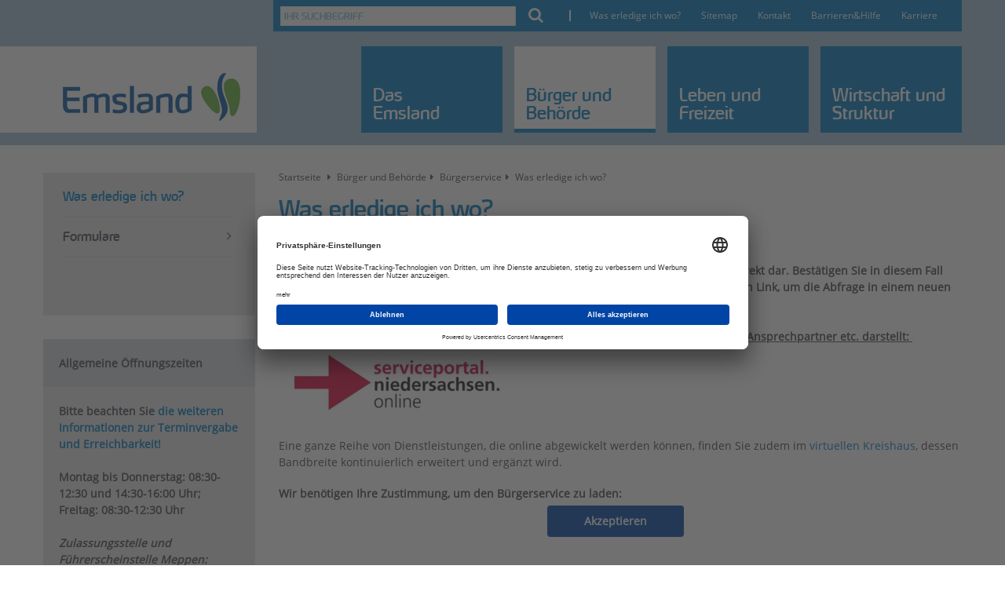

--- FILE ---
content_type: text/html; Charset=utf-8;charset=UTF-8
request_url: https://www.emsland.de/buerger-behoerde/buergerservice/was-erledige-ich-wo/was-erledige-ich-wo-4.html?idlay=&tsaid_c=0c&tsaid_p030q00=8663707&tsaid_p0g0k01=8662533&tsaid_p0g0k02=308597754&tsaid_p0g0n01=8662533&tsaid_p0g0n02=413654003&tsaid_p0k0300=8662533&tsaid_p0k0j06=Reisepass&tsaid_p100n02=308444512&tsaid_p130k02=8664631&tsaid_p160m0d=G&tsaid_p160m0e=J&tsaid_p170n02=308444512&tsaid_p190j0c=N&tsaid_p190j0d=F&tsaid_p1a0k02=8664631&tsaid_s=0g&tsaid_tId03=8663707&tsaid_tSt03=1
body_size: 21879
content:
<!doctype html>
<!--[if lt IE 7]>      <html class="no-js lt-ie9 lt-ie8 lt-ie7" lang=""> <![endif]-->
<!--[if IE 7]>         <html class="no-js lt-ie9 lt-ie8" lang=""> <![endif]-->
<!--[if IE 8]>         <html class="no-js lt-ie9" lang=""> <![endif]-->
<!--[if gt IE 8]><!--> <html class="no-js" lang="de"> <!--<![endif]-->
<head>
    <meta charset="utf-8">
    <base href="https://www.emsland.de/"/>
    <!-- standardlayout -->
    <meta http-equiv="X-UA-Compatible" content="IE=edge">
    <title>Landkreis Emsland - Was erledige ich wo? -  B&uuml;rgerservice - Bürger und Behörde</title>
    <meta name="keywords" content="landkreis, emsland, touristik, veranstaltungen, kultur, familie, freizeit, sport, jugend, bildung, wirtschaft, bauen, umwelt" />
    <meta name="description" content="Der Landkreis Emsland, am 1. August 1977 aus den Kreisen Aschendorf-Hümmling, Meppen und Lingen gebildet, ist flächenmäßig der größte Landkreis Niedersachsens und zählt zu den erfolgreichsten Regionen der Bundesrepublik Deutschland." />
    <meta name="robots" content="INDEX,FOLLOW" />
    <meta name="author" content="Landkreis Emsland" />
    <meta name="publisher" content="Landkreis Emsland" />
    <meta name="copyright" content="© 2021 Landkreis Emsland" />
    <meta name="content-language" content="de, Deutsch" />
    <meta name="viewport" content="width=device-width, initial-scale=1">
    <link rel="apple-touch-icon" href="img/touch-icon-emsland.png">

    <meta property="og:title" content="Was erledige ich wo?">
<meta property="og:description" content=" Auf dieser Seite werden Inhalte eines niedersachsenweiten Systems eingebunden. ***Achtung: Manche Browsereinstellungen/Popup-Blocker stellen diese Seiten nicht...">
<meta property="og:url" content="https://www.emsland.de/buerger-behoerde/buergerservice/was-erledige-ich-wo/was-erledige-ich-wo-4.html">
<meta property="og:image" content="https://www.emsland.de/media/7774/xxl">
<meta property="og:locale" content="de">
    <meta name="twitter:card" content="summary_large_image">
    <meta property="og:type" content="website" />

    
                <link rel="alternate" type="application/rss+xml" title="Landkreis Emsland RSS Feed" href="rss.php" />
    
    <!-- CMP Start -->
    <script id="usercentrics-cmp" data-settings-id="B3m4t9H0Z" src="https://app.usercentrics.eu/browser-ui/latest/loader.js" async></script>

    <link rel="preconnect" href="//privacy-proxy.usercentrics.eu">
    <link rel="preload" href="//privacy-proxy.usercentrics.eu/latest/uc-block.bundle.js" as="script">

    <script type="application/javascript" src="https://privacy-proxy.usercentrics.eu/latest/uc-block.bundle.js"></script>
    <!-- CMP End -->

    <link rel="stylesheet" href="styles/libs/jquery.fancybox-1.3.4.css" type="text/css" media="screen" />

    <link rel="stylesheet" href="css/main.min.css">
    <link rel="stylesheet" href="styles/footer/main.css">

        

    <script src="js/head.min.js"></script>
    <script type="text/plain" data-usercentrics="Eye-Able® Assist" data-block-cookies="true" src="https://cdn.eye-able.com/configs/www.emsland.de.js" async></script>
    <script type="text/plain" data-usercentrics="Eye-Able® Assist" data-block-cookies="true" src="https://cdn.eye-able.com/public/js/eyeAble.js" async></script>
    <script type="text/plain" data-usercentrics="Eye-Able® Assist" data-block-cookies="true" src="https://translate-cdn.eye-able.com/eye-able-translate.js" async></script>
</head>
<body class="contentsite">
<!--[if lt IE 7]><p class=chromeframe>Your browser is <em>ancient!</em> <a href="http://browsehappy.com/" onmousedown="ET_Event.link(this.href,this.text);">Upgrade to a different browser</a> or <a href="http://www.google.com/chromeframe/?redirect=true" onmousedown="ET_Event.link(this.href,this.text);">install Google Chrome Frame</a> to experience this site.</p><![endif]-->

<nav class="navbar navbar-default navbar-static-top">
    <div class="container">
        <div class="global pull-right hidden-xs">
            <form id="searchParam" method="get" action="index.php?con_lang=1&idlay=0" class="global__search" onsubmit="return checkForm(0)"><input type="hidden" name="con_cat" value="10"/><input type="hidden" name="con_lang" value="1"/><input type="hidden" name="con_temp" value="25"/><div class="form-group"><input type="text" class="global__input" name="searchterm" value="Ihr Suchbegriff" onblur="if (this.value == '')
                            {this.value = 'Ihr Suchbegriff';}"
                                                                                                                                                                                                                                                                                                                                            onfocus="if (this.value == 'Ihr Suchbegriff')
                                                                                                                                                                                                                                                                                                                                                    {this.value = '';}"><button type="submit" class="global__button global__button--submit"></button></div></form><div class="global__border"></div>
            <a href="buerger-behoerde/buergerservice/was-erledige-ich-wo/was-erledige-ich-wo-4.html" class="global__link">Was erledige ich wo?</a><a href="sitemap/" class="global__link" title="Sitemap" >Sitemap</a><a href="kontakt/kontakt.html" class="global__link" title="Kontakt" >Kontakt</a><a href="buerger-behoerde/buergerservice/leichte-sprache/der-landkreis-emsland-leichter-sprache.html" class="global__link" title="Leichte Sprache" >Barrieren&amp;Hilfe</a><a href="buerger-behoerde/karriere/der-landkreis-emsland-als-arbeitgeber.html" class="global__link">Karriere</a>        </div>
    </div>
    <div id="js-head" class="navbar__background--img">
        <div class="container">
            <div class="navbar-header">
                <button type="button" class="navbar-open navbar-toggle">
                    <span class="sr-only">Toggle navigation</span>
                    <span class="icon-bar"></span>
                    <span class="icon-bar"></span>
                    <span class="icon-bar"></span>
                </button>
                <div class="navbar-brand">
                    <div class="navbar-brand__white"></div>
                    <a href="index.php?con_lang=1&idlay=0" class="navbar-brand__img">
                        <img src="img/logo_emsland_rgb.png" alt="Landkreis Emsland" >
                    </a>
                </div>
                <ul class="nav navbar-nav nav-top nav0-1 hidden-xs"><li class="nav-top__link"><a title="Das Emsland"  rel=das-emsland><span class="nav-top__text-size">Das <br>Emsland</span></a><div class="container megadropdown hidden-xs"><div class="row nav0-2"><div class="col-sm-4">    <div class="dropdown-menu-info"><p>Der Landkreis Emsland, am 1. August 1977 aus den Kreisen Aschendorf-H&uuml;mmling, Meppen und Lingen gebildet, ist fl&auml;chenm&auml;&szlig;ig der gr&ouml;&szlig;te Landkreis Niedersachsens und z&auml;hlt zu den erfolgreichsten Regionen der Bundesrepublik Deutschland.</p>
<p>&nbsp;</p>
<p><img src="/img_files/dropdown/353/wappen-emsland_99_1.jpg" srcset="img_files/conndynamic/353/wappen-emsland_99_1.jpg 353w,
img_files/conndynamic/353/wappen-emsland_99_1.jpg 353w" sizes="(min-width: 1200px) 353px,
(min-width: 992px) 353px" class="img-responsive" /></p>
<p>&nbsp;</p></div></div><div class="col-sm-4"><ul class="megadropdown__links"><li><a href="das-emsland/kreisbeschreibung/kreisbeschreibung.html"   title="Kreisbeschreibung"><span class="megadropdown__headlink">Kreisbeschreibung</span><p>Wissenswertes rund um unseren Landkreis, seine Geschichte und mehr... &nbsp;</p></a></li><li><a href="das-emsland/staedte-und-gemeinden/portraits.html"   title="St&auml;dte und Gemeinden"><span class="megadropdown__headlink">St&auml;dte und Gemeinden</span><p>Die 19 emsl&auml;ndischen St&auml;dte, Gemeinden <br />und Samtgemeinden stellen sich vor.</p></a></li><li><a href="das-emsland/politik/politik-im-emsland.html"   title="Politik"><span class="megadropdown__headlink">Politik</span><p>Informationen zum Kreistag, zu den Aussch&uuml;ssen, den Fraktionen u.v.m.</p></a></li></ul></div><div class="col-sm-4"><ul class="megadropdown__links"><li><a href="das-emsland/zahlen-und-daten/statistik-aktuell.html"   title="Zahlen und Daten"><span class="megadropdown__headlink">Zahlen und Daten</span><p>Wesentliche Fakten der Region <br />schwarz auf wei&szlig;...</p></a></li><li><a href="das-emsland/kreisrecht/kreisrecht.html"   title="Kreisrecht"><span class="megadropdown__headlink">Kreisrecht</span><p>Informieren Sie sich &uuml;ber Verordnungen, Satzungen und Richtlinien des Landkreises.</p></a></li><li><a href="das-emsland/highlights-und-projekte/highlights-und-projekte.html"   title="Highlights und Projekte"><span class="megadropdown__headlink">Highlights und Projekte</span><p>Hier pr&auml;sentieren wir verschiedene <br />Highlights und (Sonder-)Projekte.</p></a></li></ul></div></div></div></li><li class="nav-top__link"><a class="active" title="B&uuml;rger &amp; Beh&ouml;rde"  rel=buerger-behoerde><span class="nav-top__text-size">Bürger und Behörde</span></a><div class="container megadropdown hidden-xs"><div class="row nav0-2"><div class="col-sm-4">    <div class="dropdown-menu-info"><p>Die emsl&auml;ndische Kreisverwaltung ist ein modernes, effizientes Dienstleistungsunternehmen f&uuml;r die rund 340.000 B&uuml;rgerinnen und B&uuml;rger im Emsland - in dem&nbsp;gut 1.650 qualifizierte und motivierte Mitarbeiterinnen und Mitarbeiter t&auml;glich vielf&auml;ltige, kundenorientierte Leistungen erbringen.</p>
<p>&nbsp;</p>
<p><img src="/img_files/dropdown/353/luftaufnahme-kreishaus-2012_994_1.jpg" srcset="img_files/conndynamic/353/luftaufnahme-kreishaus-2012_994_1.jpg 353w,
img_files/conndynamic/353/luftaufnahme-kreishaus-2012_994_1.jpg 353w" sizes="(min-width: 1200px) 353px,
(min-width: 992px) 353px" /></p></div></div><div class="col-sm-4"><ul class="megadropdown__links"><li><a href="buerger-behoerde/buergerservice/was-erledige-ich-wo/was-erledige-ich-wo-4.html" class="sub"  title=" B&uuml;rgerservice"><span class="megadropdown__headlink"> B&uuml;rgerservice</span><p>Hier&nbsp;finden Sie die Dienstleistungen und <br />Angebote der Kreisverwaltung.</p></a></li><li><a href="buerger-behoerde/aktuell/aktuell.html"   title="Aktuell"><span class="megadropdown__headlink">Aktuell</span><p>Pressemitteilungen, Newsletter und mehr...</p></a></li><li><a href="buerger-behoerde/bekanntmachungen/bekanntmachungen.html"   ><span class="megadropdown__headlink">Bekanntmachungen</span><p>Die zu ver&ouml;ffentlichenden Informationen, etwa Ausschreibungen oder das Amtsblatt.</p></a></li></ul></div><div class="col-sm-4"><ul class="megadropdown__links"><li><a href="buerger-behoerde/organisationsstruktur/organisationsstruktur-kreisverwaltung.html"   title="Organisationsstruktur"><span class="megadropdown__headlink">Organisationsstruktur</span><p>Das Organigramm der Kreisverwaltung, Ansprechpartner und mehr.</p></a></li><li><a href="buerger-behoerde/ansprechpartner/ansprechpartner-kontaktdaten.html"   ><span class="megadropdown__headlink">Ansprechpartner</span><p>Hier finden Sie die Mitarbeiterinnen und Mitarbeiter der Fachbereiche!</p></a></li><li><a href="buerger-behoerde/karriere/der-landkreis-emsland-als-arbeitgeber.html"   ><span class="megadropdown__headlink">Der Landkreis Emsland als Arbeitgeber</span><p>Du kannst dir vorstellen, in der Kreisverwaltung zu arbeiten?&nbsp;</p></a></li></ul></div></div></div></li><li class="nav-top__link"><a title="Leben &amp; Freizeit"  rel=leben-freizeit><span class="nav-top__text-size">Leben und Freizeit</span></a><div class="container megadropdown hidden-xs"><div class="row nav0-2"><div class="col-sm-4">    <div class="dropdown-menu-info"><p>Das Emsland ist liebens- und lebenswert, Jung und alt k&ouml;nnen sich im Landkreis wohlf&uuml;hlen. Vielf&auml;ltige Angebote, Informationen und Tipps zum Leben im Emsland, zu Freizeitm&ouml;glichkeiten und mehr finden Sie in dieser Rubrik.</p>
<p>&nbsp;</p>
<p><img src="/img_files/dropdown/353/kind-seniorin_974_1.jpg" srcset="img_files/conndynamic/353/kind-seniorin_974_1.jpg 353w,
img_files/conndynamic/353/kind-seniorin_974_1.jpg 353w" sizes="(min-width: 1200px) 353px,
(min-width: 992px) 353px" /></p></div></div><div class="col-sm-4"><ul class="megadropdown__links"><li><a href="leben-freizeit/familien/familien.html"   ><span class="megadropdown__headlink">Familien</span><p>Das Emsland ist ein familienfreundlicher Landkreis. Mehr dazu hier...</p></a></li><li><a href="leben-freizeit/bildung/bildung-im-emsland.html"   title="Bildung"><span class="megadropdown__headlink">Bildung und Sport</span><p>Seit Jahrzehnten setzt das Emsland <br />erfolgreich auf den Faktor Bildung.</p></a></li><li><a href="leben-freizeit/jugend/jugend.html"   ><span class="megadropdown__headlink">Jugend</span><p>Informationen von fr&uuml;hkindlicher F&ouml;rderung&nbsp;bis hin zur Elternberatung.</p></a></li><li><a href="leben-freizeit/gesundheit/gesundheit-im-landkreis-emsland.html"   title="Gesundheit"><span class="megadropdown__headlink">Gesundheit</span><p>Alles&nbsp;zu Gesundheitsf&ouml;rderung und -schutz in der "Gesundheitsregion Emsland".</p></a></li><li><a href="leben-freizeit/arbeit-und-soziales/soziales.html"   title="Arbeit und Soziales"><span class="megadropdown__headlink">Soziales</span><p>Von der Inklusion bis zum Seniorenservice - der Bereich&nbsp;Soziales.</p></a></li><li><a href="leben-freizeit/integration-im-emsland/"   ><span class="megadropdown__headlink">Integration im Emsland</span><p>Informationen f&uuml;r Zugewanderte, Haupt- und Ehrenamtliche zu Fragen der Integration</p></a></li></ul></div><div class="col-sm-4"><ul class="megadropdown__links"><li><a href="leben-freizeit/gleichstellung/gleichstellungsbeauftragte-im-emsland.html"   ><span class="megadropdown__headlink">Gleichstellung</span><p>Die Angebote der Gleichstellungsbeauftragten mit dem Ziel der Geschlechtergerechtigkeit...</p></a></li><li><a href="leben-freizeit/emsland-touristik/emsland-touristik.html"   ><span class="megadropdown__headlink">Tourismus im Emsland</span><p>Radfahren, Wandern, Kulturgeschichte, Technik zum Staunen u.v.m.!</p></a></li><li><a href="leben-freizeit/kultur-2022/kultur-im-landkreis-emsland/kultur-im-landkreis-emsland.html"   ><span class="megadropdown__headlink">Kultur</span><p>Das Emsland besticht durch kulturelle Vielfalt. Hintergr&uuml;nde und Beispiele finden Sie hier!</p></a></li><li><a href="leben-freizeit/service-portal-emsland/"   ><span class="megadropdown__headlink">Service-Portal Emsland</span><p>Services f&uuml;r Menschen im Alter, Familien, Jugendliche und andere!</p></a></li><li><a href="http://www.ehrenamt-emsland.de" onmousedown="ET_Event.link(this.href,this.text);"   ><span class="megadropdown__headlink">ehrenamt-emsland.de</span><p>F&uuml;r alle Fragen rund um das Ehrenamt: der Ehrenamtsservice des Landkreises...</p></a></li></ul></div></div></div></li><li class="nav-top__link"><a title="Wirtschaft &amp; Struktur"  rel=wirtschaft-struktur><span class="nav-top__text-size">Wirtschaft und Struktur</span></a><div class="container megadropdown hidden-xs"><div class="row nav0-2"><div class="col-sm-4">    <div class="dropdown-menu-info"><p>Der Landkreis Emsland hat eine wirtschaftliche Erfolgsgeschichte geschrieben, die ihresgleichen sucht. Eine zeitgem&auml;&szlig;e Infrastruktur, moderne Wohn- und Gewerbegebiete und vielf&auml;ltige Landschaftstypen pr&auml;gen den Landkreis. Mehr zu diesen Aspekten erfahren Interessierte in dieser Rubrik!</p>
<p>&nbsp;</p>
<p><img src="/img_files/dropdown/353/autobahn-nachts_1011_1.jpg" srcset="img_files/conndynamic/353/autobahn-nachts_1011_1.jpg 353w,
img_files/conndynamic/353/autobahn-nachts_1011_1.jpg 353w" sizes="(min-width: 1200px) 353px,
(min-width: 992px) 353px" /></p></div></div><div class="col-sm-4"><ul class="megadropdown__links"><li><a href="wirtschaft-struktur/wirtschaftsfoerderung/wirtschaftsfoerderung.html"   title="Wirtschaftsf&ouml;rderung"><span class="megadropdown__headlink">Wirtschaftsf&ouml;rderung</span><p>Wir unterst&uuml;tzen Sie als Unternehmer <br />wo wir k&ouml;nnen - sprechen Sie uns an!</p></a></li><li><a href="wirtschaft-struktur/seniorendemografie/demografie.html"   title="Senioren/Demografie"><span class="megadropdown__headlink">Demografie</span><p>Der demografische Wandel und unsere Strategien, ihm zu begegnen...</p></a></li><li><a href="wirtschaft-struktur/infrastruktur/infrastruktur-im-emsland.html"   title="Infrastruktur"><span class="megadropdown__headlink">Infrastruktur</span><p>Erfolgsfaktor der Region: Meilensteine und Vorhaben der emsl&auml;ndischen Infrastruktur.</p></a></li><li><a href="wirtschaft-struktur/sicherheit/notfaelle-und-vorsorge.html"   ><span class="megadropdown__headlink">Notfall und Vorsorge</span><p>Sicherheit im Emsland: Notrufnummern, Vorsorge und Warnmeldungen</p></a></li></ul></div><div class="col-sm-4"><ul class="megadropdown__links"><li><a href="wirtschaft-struktur/klimaschutz/"   title="Klimaschutz"><span class="megadropdown__headlink">Klimaschutz, Umwelt und Natur</span><p>"Nat&uuml;rlich" aktiv - von Naturschutzgebieten bis hin zum&nbsp;Klimaschutzwald.</p></a></li><li><a href="wirtschaft-struktur/auto-und-verkehr/auto-und-mobilitaet.html"   title="Auto und Verkehr"><span class="megadropdown__headlink">Auto und Mobilit&auml;t</span><p>Von Kfz-Zulassung bis zum Carsharing, vieles rund um die Mobilit&auml;t...&nbsp;</p></a></li><li><a href="wirtschaft-struktur/raumplanung-und-bauen/raumplanung-und-bauen.html"   ><span class="megadropdown__headlink">Regionalplanung, Bauen und mehr</span><p>Vom Eigenheim &uuml;ber "raumbedeutsame" Planung bis zur Endlagersuche</p></a></li><li><a href="wirtschaft-struktur/abfallwirtschaft/abfallwirtschaft-im-emsland.html"   ><span class="megadropdown__headlink">Abfallwirtschaft</span><p>Abfall im Emsland -&nbsp;sortieren, verwerten, entsorgen</p></a></li></ul></div></div></div></li><li class="nav-top__link nav-top__link--search">
                        <a><span class="fa fa-search"></span></a>
                        <div class="megadropdown search">
                            <form method="get" action="index.php?con_lang=1&idlay=0" onsubmit="return checkForm(1)">
                                <input type="hidden" name="con_cat" value="10"/>
                                <input type="hidden" name="con_lang" value="1"/>
                                <input type="hidden" name="con_temp" value="findosearch"/>
                                <label class="search__input">
                                    <input name="searchterm" value="Ihr Suchbegriff" onblur="if (this.value == '')
                                            {this.value = 'Ihr Suchbegriff';}"
                                           onfocus="if (this.value == 'Ihr Suchbegriff')
                                                   {this.value = '';}">
                                </label>
                            </form>
                        </div>
                    </li></ul>
            </div>
        </div>
    </div>
</nav>

<div id="navbar" class="grey-background">
    <div class="js-nav-close"></div>
    <div class="navigation-left hidden-sm hidden-md hidden-lg">
        <div class="js-nav-close js-nav-close--blau"><span>Hauptmen&uuml; schlie&szlig;en</span></div>
        <form method="get" action="index.php?con_lang=1&idlay=0">
            <input type="hidden" name="con_cat" value="10"/>
            <input type="hidden" name="con_lang" value="1"/>
            <input type="hidden" name="con_temp" value="findosearch"/>
            <div class="form-group">
                <label class="left-nav__search">
                    <input name="searchterm" type="text" class="left-nav__input" value="Ihr Suchbegriff" onblur="if (this.value == '')
                            {this.value = 'Ihr Suchbegriff';}"
                           onfocus="if (this.value == 'Ihr Suchbegriff')
                                   {this.value = '';}">
                </label>
            </div>
        </form>
        <ul class="left-nav nav0-1">
            <li class="left-nav__dropdown "><a  title="Das Emsland" >Das Emsland</a><ul class= "left-nav nav0-2"><li class="left-nav__current-open"><a  title="Das Emsland">Das Emsland</a></li><li class="fa fa-angle-left left-nav__back">zur&uuml;ck</li><li class="left-nav__dropdown "><a  title="Kreisbeschreibung" >Kreisbeschreibung</a><ul class= "left-nav nav0-3"><li class="left-nav__current-open"><a  title="Kreisbeschreibung" href = "das-emsland/kreisbeschreibung/kreisbeschreibung.html">Kreisbeschreibung</a></li><li class="fa fa-angle-left left-nav__back">zur&uuml;ck</li><li class="left-nav__dropdown left-nav__dropdown--end"><a  title="Naturr&auml;ume, Siedlungen und Wirtschaft" href = "das-emsland/kreisbeschreibung/naturraeume-siedlungen-und-wirtschaft/naturraeume-siedlungen-und-wirtschaft.html">Naturr&auml;ume, Siedlungen und Wirtschaft</a></li><li class="left-nav__dropdown left-nav__dropdown--end"><a  title="Geschichte" href = "das-emsland/kreisbeschreibung/geschichte/geschichte.html">Geschichte</a></li><li class="left-nav__dropdown left-nav__dropdown--end"><a  title="Emslandplan" href = "das-emsland/kreisbeschreibung/emslandplan/emslandplan.html">Emslandplan</a></li><li class="left-nav__dropdown left-nav__dropdown--end"><a  title="Wappen und Logo" href = "das-emsland/kreisbeschreibung/wappen-und-logo/wappen-und-logo.html">Wappen und Logo</a></li><li class="left-nav__dropdown left-nav__dropdown--end"><a  title="Kreisbuch" href = "das-emsland/kreisbeschreibung/kreisbuch/kreisbuch.html">Publikationen</a></li><li class="left-nav__dropdown left-nav__dropdown--end"><a   href = "das-emsland/kreisbeschreibung/kreisarchiv/das-kreisarchiv-emsland.html">Kreisarchiv</a></li></ul></li><li class="left-nav__dropdown "><a  title="St&auml;dte und Gemeinden" >St&auml;dte und Gemeinden</a><ul class= "left-nav nav0-3"><li class="left-nav__current-open"><a  title="St&auml;dte und Gemeinden" href = "das-emsland/staedte-und-gemeinden/portraits.html">St&auml;dte und Gemeinden</a></li><li class="fa fa-angle-left left-nav__back">zur&uuml;ck</li><li class="left-nav__dropdown left-nav__dropdown--end"><a  title="D&ouml;rpen" href = "https://www.doerpen.de" target="_blank">D&ouml;rpen</a></li><li class="left-nav__dropdown left-nav__dropdown--end"><a  title="Emsb&uuml;ren" href = "https://www.emsbueren.de" target="_blank">Emsb&uuml;ren</a></li><li class="left-nav__dropdown left-nav__dropdown--end"><a  title="Freren" href = "http://www.freren.de" target="_blank">Freren</a></li><li class="left-nav__dropdown left-nav__dropdown--end"><a  title="Geeste" href = "https://www.geeste.de" target="_blank">Geeste</a></li><li class="left-nav__dropdown left-nav__dropdown--end"><a  title="Haren (Ems)" href = "https://www.haren.de" target="_blank">Haren (Ems)</a></li><li class="left-nav__dropdown left-nav__dropdown--end"><a  title="Hasel&uuml;nne" href = "https://www.haseluenne.de" target="_blank">Hasel&uuml;nne</a></li><li class="left-nav__dropdown left-nav__dropdown--end"><a  title="Herzlake" href = "https://www.herzlake.de" target="_blank">Herzlake</a></li><li class="left-nav__dropdown left-nav__dropdown--end"><a  title="Lathen" href = "https://www.lathen.de" target="_blank">Lathen</a></li><li class="left-nav__dropdown left-nav__dropdown--end"><a  title="Lengerich" href = "https://www.lengerich-emsland.de" target="_blank">Lengerich</a></li><li class="left-nav__dropdown left-nav__dropdown--end"><a  title="Lingen (Ems)" href = "https://www.lingen.de" target="_blank">Lingen (Ems)</a></li><li class="left-nav__dropdown left-nav__dropdown--end"><a  title="Meppen" href = "https://www.meppen.de" target="_blank">Meppen</a></li><li class="left-nav__dropdown left-nav__dropdown--end"><a  title="Nordh&uuml;mmling" href = "https://www.sg-nordhuemmling.de" target="_blank">Nordh&uuml;mmling</a></li><li class="left-nav__dropdown left-nav__dropdown--end"><a  title="Papenburg" href = "https://www.papenburg.de" target="_blank">Papenburg</a></li><li class="left-nav__dropdown left-nav__dropdown--end"><a  title="Rhede (Ems)" href = "https://www.rhede-ems.de" target="_blank">Rhede (Ems)</a></li><li class="left-nav__dropdown left-nav__dropdown--end"><a  title="Salzbergen" href = "https://www.salzbergen.de" target="_blank">Salzbergen</a></li><li class="left-nav__dropdown left-nav__dropdown--end"><a  title="S&ouml;gel" href = "https://www.soegel.de" target="_blank">S&ouml;gel</a></li><li class="left-nav__dropdown left-nav__dropdown--end"><a  title="Spelle" href = "https://www.spelle.de" target="_blank">Spelle</a></li><li class="left-nav__dropdown left-nav__dropdown--end"><a  title="Twist" href = "https://www.twist-emsland.de" target="_blank">Twist</a></li><li class="left-nav__dropdown left-nav__dropdown--end"><a  title="Werlte" href = "https://www.werlte.de" target="_blank">Werlte</a></li></ul></li><li class="left-nav__dropdown "><a  title="Politik" >Politik</a><ul class= "left-nav nav0-3"><li class="left-nav__current-open"><a  title="Politik" href = "das-emsland/politik/politik-im-emsland.html">Politik</a></li><li class="fa fa-angle-left left-nav__back">zur&uuml;ck</li><li class="left-nav__dropdown left-nav__dropdown--end"><a  title="Kreistag" href = "das-emsland/politik/kreistag/">Kreistag</a></li><li class="left-nav__dropdown "><a   >Landrat und Dezernenten</a><ul class= "left-nav nav0-4"><li class="left-nav__current-open"><a   href = "das-emsland/politik/der-landrat/landrat-marc-andre-burgdorf/der-landrat.html">Landrat und Dezernenten</a></li><li class="fa fa-angle-left left-nav__back">zur&uuml;ck</li><li class="left-nav__dropdown left-nav__dropdown--end"><a   href = "das-emsland/politik/der-landrat/landrat-marc-andre-burgdorf/der-landrat.html">Landrat Marc-Andr&eacute; Burgdorf</a></li><li class="left-nav__dropdown left-nav__dropdown--end"><a   href = "das-emsland/politik/der-landrat/dezernenten/dezernenten.html">Dezernenten</a></li></ul></li><li class="left-nav__dropdown left-nav__dropdown--end"><a  title="Sitzungstermine und Aussch&uuml;sse" href = "https://landkreis-emsland.ratsinfomanagement.net/sitzungsinfo/" target="_blank">Sitzungstermine und Aussch&uuml;sse</a></li><li class="left-nav__dropdown left-nav__dropdown--end"><a  title="Wahlen" href = "das-emsland/politik/wahlen/wahlen.html">Wahlen im Emsland</a></li><li class="left-nav__dropdown left-nav__dropdown--end"><a  title="Finanzen" href = "das-emsland/politik/finanzen/haushaltsplan.html">Finanzen</a></li><li class="left-nav__dropdown left-nav__dropdown--end"><a  title="Leistungsbilanz" href = "das-emsland/politik/leistungsbilanz/leistungsbilanz.html">Leistungsbilanzen</a></li></ul></li><li class="left-nav__dropdown "><a  title="Zahlen und Daten" >Zahlen und Daten</a><ul class= "left-nav nav0-3"><li class="left-nav__current-open"><a  title="Zahlen und Daten" href = "das-emsland/zahlen-und-daten/statistik-aktuell.html">Zahlen und Daten</a></li><li class="fa fa-angle-left left-nav__back">zur&uuml;ck</li><li class="left-nav__dropdown left-nav__dropdown--end"><a  title="Statistik aktuell" href = "das-emsland/zahlen-und-daten/statistik-aktuell/statistische-daten.html">Statistische Daten</a></li><li class="left-nav__dropdown left-nav__dropdown--end"><a  title="Bev&ouml;lkerung" href = "das-emsland/zahlen-und-daten/bevoelkerung/bevoelkerung.html">Bev&ouml;lkerung</a></li><li class="left-nav__dropdown left-nav__dropdown--end"><a  title="Strukturdaten" href = "das-emsland/zahlen-und-daten/strukturdaten/strukturdaten.html">Strukturdaten</a></li></ul></li><li class="left-nav__dropdown left-nav__dropdown--end"><a  title="Kreisrecht" href = "das-emsland/kreisrecht/kreisrecht.html">Kreisrecht</a></li><li class="left-nav__dropdown "><a  title="Highlights und Projekte" >Highlights und Projekte</a><ul class= "left-nav nav0-3"><li class="left-nav__current-open"><a  title="Highlights und Projekte" href = "das-emsland/highlights-und-projekte/highlights-und-projekte.html">Highlights und Projekte</a></li><li class="fa fa-angle-left left-nav__back">zur&uuml;ck</li><li class="left-nav__dropdown "><a  title="Partnerschaft Lidzbark Warminski" >Partnerschaft Lidzbark Warminski</a><ul class= "left-nav nav0-4"><li class="left-nav__current-open"><a  title="Partnerschaft Lidzbark Warminski" href = "das-emsland/highlights-und-projekte/partnerschaft-lidzbark-warminski/partnerschaft-lidzbark-warminski.html">Partnerschaft Lidzbark Warminski</a></li><li class="fa fa-angle-left left-nav__back">zur&uuml;ck</li><li class="left-nav__dropdown left-nav__dropdown--end"><a  title="Zusammenarbeit und Partnerschaften" href = "das-emsland/highlights-und-projekte/partnerschaft-lidzbark-warminski/die-vereinbarung-1/die-vereinbarung-mit-lidzbark-warminski.html">Zusammenarbeit und Partnerschaften</a></li><li class="left-nav__dropdown left-nav__dropdown--end"><a  title="Landkreis Lidzbark Warminski" href = "das-emsland/highlights-und-projekte/partnerschaft-lidzbark-warminski/lidzbark-warminski-region-der-1000-seen-1/lidzbark-warminski-region-der-1000-seen.html">Landkreis Lidzbark Warminski</a></li><li class="left-nav__dropdown left-nav__dropdown--end"><a  title="Regionale Partnerschaften" href = "das-emsland/highlights-und-projekte/partnerschaft-lidzbark-warminski/regionale-partnerschaften-1/partnerschaften-der-landkreise-staedte-und-gemeinden.html">Regionale Partnerschaften </a></li></ul></li><li class="left-nav__dropdown left-nav__dropdown--end"><a  title="Die Emsland-Medaille" href = "das-emsland/highlights-und-projekte/die-emsland-medaille/die-emsland-medaille.html">Die Emslandmedaille</a></li><li class="left-nav__dropdown left-nav__dropdown--end"><a   href = "wirtschaft-struktur/sicherheit/respekt/mehr-respekt-gegenueber-einsatzkraeften.html">Kampagne &quot;F&uuml;r mehr Respekt&quot;</a></li></ul></li></ul></li><li class="left-nav__dropdown open"><a  title="B&uuml;rger &amp; Beh&ouml;rde" >B&uuml;rger und Beh&ouml;rde</a><ul class= "left-nav nav0-2"><li class="left-nav__current-open"><a  title="B&uuml;rger &amp; Beh&ouml;rde">B&uuml;rger und Beh&ouml;rde</a></li><li class="fa fa-angle-left left-nav__back">zur&uuml;ck</li><li class="left-nav__dropdown open"><a  title=" B&uuml;rgerservice" > B&uuml;rgerservice</a><ul class= "left-nav nav0-3"><li class="left-nav__current-open"><a  title=" B&uuml;rgerservice" href = "buerger-behoerde/buergerservice/was-erledige-ich-wo/was-erledige-ich-wo-4.html"> B&uuml;rgerservice</a></li><li class="fa fa-angle-left left-nav__back">zur&uuml;ck</li><li class="left-nav__dropdown left-nav__dropdown--end"><a   href = "buerger-behoerde/buergerservice/was-erledige-ich-wo/was-erledige-ich-wo-4.html">Was erledige ich wo?</a></li><li class="left-nav__dropdown left-nav__dropdown--end"><a  title="Formulare" href = "buerger-behoerde/buergerservice/formulare/formulare.html">Formulare</a></li></ul></li><li class="left-nav__dropdown "><a  title="Aktuell" >Aktuell</a><ul class= "left-nav nav0-3"><li class="left-nav__current-open"><a  title="Aktuell" href = "buerger-behoerde/aktuell/aktuell.html">Aktuell</a></li><li class="fa fa-angle-left left-nav__back">zur&uuml;ck</li><li class="left-nav__dropdown left-nav__dropdown--end"><a  title="Pressemitteilungen" href = "buerger-behoerde/aktuell/pressemitteilungen/meldungen.html">Pressemitteilungen</a></li><li class="left-nav__dropdown left-nav__dropdown--end"><a  title="Newsletter" href = "buerger-behoerde/aktuell/newsletter/">Newsletter</a></li><li class="left-nav__dropdown left-nav__dropdown--end"><a  title="Veranstaltungen" href = "buerger-behoerde/aktuell/veranstaltungen/veranstaltungskalender.html">Veranstaltungen</a></li><li class="left-nav__dropdown left-nav__dropdown--end"><a  title="Videoarchiv" href = "buerger-behoerde/aktuell/videoarchiv/unser-videoarchiv.html">Videoarchiv</a></li><li class="left-nav__dropdown left-nav__dropdown--end"><a   href = "buerger-behoerde/aktuell/emsland-magazin/emsland-magazin.html">Emsland-Magazin</a></li><li class="left-nav__dropdown left-nav__dropdown--end"><a   href = "buerger-behoerde/aktuell/landkreis-emsland-app/landkreis-emsland-app.html">LKEL!-App</a></li></ul></li><li class="left-nav__dropdown "><a   >Bekanntmachungen</a><ul class= "left-nav nav0-3"><li class="left-nav__current-open"><a   href = "buerger-behoerde/bekanntmachungen/bekanntmachungen.html">Bekanntmachungen</a></li><li class="fa fa-angle-left left-nav__back">zur&uuml;ck</li><li class="left-nav__dropdown left-nav__dropdown--end"><a  title="&Ouml;ffentliche Bekanntmachungen" href = "buerger-behoerde/bekanntmachungen/oeffentliche-bekanntmachungen/oeffentliche-bekanntmachungen.html">&Ouml;ffentliche Bekannt&shy;machungen</a></li><li class="left-nav__dropdown left-nav__dropdown--end"><a  title="Ausschreibungen" href = "buerger-behoerde/bekanntmachungen/ausschreibungen/ausschreibungen.html">Ausschreibungen</a></li><li class="left-nav__dropdown left-nav__dropdown--end"><a  title="Auftragsvergaben (Ex-Post-Transparenz)" href = "buerger-behoerde/bekanntmachungen/auftragsvergaben-ex-post-transparenz/auftragsvergaben-ex-post-transparenz.html">Auftragsvergaben (Ex-Post-Transparenz)</a></li><li class="left-nav__dropdown left-nav__dropdown--end"><a  title="beabsichtigte Beschr&auml;nkte Ausschreibungen (Ex-Ante-Transparenz)&ldquo;" href = "buerger-behoerde/bekanntmachungen/beabsichtigte-beschraenkte-ausschreibungen-ex-ante-transpare/">beabsichtigte Beschr&auml;nkte Ausschreibungen (Ex-Ante-Transparenz)</a></li></ul></li><li class="left-nav__dropdown "><a  title="Organisationsstruktur" >Organisationsstruktur</a><ul class= "left-nav nav0-3"><li class="left-nav__current-open"><a  title="Organisationsstruktur" href = "buerger-behoerde/organisationsstruktur/organisationsstruktur-kreisverwaltung.html">Organisationsstruktur</a></li><li class="fa fa-angle-left left-nav__back">zur&uuml;ck</li><li class="left-nav__dropdown "><a   >Organigramm</a><ul class= "left-nav nav0-4"><li class="left-nav__current-open"><a   href = "buerger-behoerde/organisationsstruktur/dynamisches-organigramm/">Organigramm</a></li><li class="fa fa-angle-left left-nav__back">zur&uuml;ck</li><li class="left-nav__dropdown left-nav__dropdown--end"><a   href = "buerger-behoerde/organisationsstruktur/dynamisches-organigramm/aufbau-der-verwaltung-pdf/aufbau-der-verwaltung.html">Aufbau der Verwaltung (PDF)</a></li></ul></li><li class="left-nav__dropdown left-nav__dropdown--end"><a   href = "buerger-behoerde/organisationsstruktur/dezernat-i/dezernat-i.html">Dezernat I (Michael Steffens)</a></li><li class="left-nav__dropdown left-nav__dropdown--end"><a   href = "buerger-behoerde/organisationsstruktur/dezernat-ii/">Dezernat II (Martin Gerenkamp)</a></li><li class="left-nav__dropdown left-nav__dropdown--end"><a   href = "buerger-behoerde/organisationsstruktur/dezernat-iii/">Dezernat III (Dr. Michael Kiehl)</a></li><li class="left-nav__dropdown left-nav__dropdown--end"><a   href = "buerger-behoerde/organisationsstruktur/dezernat-iv/">Dezernat IV (Dr. Sigrid Kraujuttis)</a></li><li class="left-nav__dropdown left-nav__dropdown--end"><a   href = "buerger-behoerde/organisationsstruktur/dezernat-v-christoph-exeler/dezernat-v.html">Dezernat V (Christoph Exeler)</a></li></ul></li><li class="left-nav__dropdown left-nav__dropdown--end"><a   href = "buerger-behoerde/ansprechpartner/ansprechpartner-kontaktdaten.html">Ansprechpartner</a></li><li class="left-nav__dropdown left-nav__dropdown--end"><a   href = "buerger-behoerde/karriere/der-landkreis-emsland-als-arbeitgeber.html">Der Landkreis Emsland als Arbeitgeber</a></li></ul></li><li class="left-nav__dropdown "><a  title="Leben &amp; Freizeit" >Leben und Freizeit</a><ul class= "left-nav nav0-2"><li class="left-nav__current-open"><a  title="Leben &amp; Freizeit">Leben und Freizeit</a></li><li class="fa fa-angle-left left-nav__back">zur&uuml;ck</li><li class="left-nav__dropdown "><a   >Familien</a><ul class= "left-nav nav0-3"><li class="left-nav__current-open"><a   href = "leben-freizeit/familien/familien.html">Familien</a></li><li class="fa fa-angle-left left-nav__back">zur&uuml;ck</li><li class="left-nav__dropdown "><a  title="Familienzentrum Emsland" >Familienzentrum Emsland</a><ul class= "left-nav nav0-4"><li class="left-nav__current-open"><a  title="Familienzentrum Emsland" href = "leben-freizeit/familien/familienzentrum-emsland/familienzentrum-emsland.html">Familienzentrum Emsland</a></li><li class="fa fa-angle-left left-nav__back">zur&uuml;ck</li><li class="left-nav__dropdown left-nav__dropdown--end"><a   href = "leben-freizeit/familien/familienzentrum-emsland/xy/familien-im-emsland.html">Allgemeines</a></li><li class="left-nav__dropdown left-nav__dropdown--end"><a   href = "leben-freizeit/familien/familienzentrum-emsland/uebersicht-familienzentren-im-landkreis-emsland/familienzentren-im-emsland.html">&Uuml;bersicht Familienzentren im Landkreis Emsland</a></li><li class="left-nav__dropdown left-nav__dropdown--end"><a   href = "leben-freizeit/familien/familienzentrum-emsland/kindertagespflege/kindertagespflege.html">Kindertagespflege</a></li><li class="left-nav__dropdown left-nav__dropdown--end"><a   href = "leben-freizeit/familien/familienzentrum-emsland/ferienbetreuung/ferienbetreuung.html">Ferienbetreuung</a></li><li class="left-nav__dropdown left-nav__dropdown--end"><a   href = "leben-freizeit/familien/familienzentrum-emsland/bildungs-und-beratungsangebot/bldungs-und-beratungsangebote.html">Bildungs- und Beratungsangebote</a></li><li class="left-nav__dropdown left-nav__dropdown--end"><a   href = "leben-freizeit/familien/familienzentrum-emsland/ehrenamtfreiwillige-helfer/ehrenamtfreiwillige-helferinnen-und-helfer.html">Ehrenamt/freiwillige Helfer</a></li><li class="left-nav__dropdown left-nav__dropdown--end"><a   href = "leben-freizeit/familien/familienzentrum-emsland/service-publikationen-und-mehr/flyer-publikationen.html">Service, Publikationen und mehr</a></li></ul></li><li class="left-nav__dropdown left-nav__dropdown--end"><a   href = "leben-freizeit/familien/kindertagesstaetten/kindertagestaetten.html">Kindertagesst&auml;tten</a></li><li class="left-nav__dropdown "><a  title="KiTa-Datenbank" >Kindertagespflege</a><ul class= "left-nav nav0-4"><li class="left-nav__current-open"><a  title="KiTa-Datenbank" href = "leben-freizeit/familien/kita-datenbank/kita-datenbank.html">Kindertagespflege</a></li><li class="fa fa-angle-left left-nav__back">zur&uuml;ck</li><li class="left-nav__dropdown left-nav__dropdown--end"><a   href = "leben-freizeit/familien/kita-datenbank/infos-fuer-eltern/infos-fuer-eltern.html">Infos f&uuml;r Eltern</a></li><li class="left-nav__dropdown left-nav__dropdown--end"><a   href = "leben-freizeit/familien/kita-datenbank/infos-fuer-kindertagespflegepersonen/infos-fuer-kindertagespflegepersonen.html">Infos f&uuml;r Kindertagespflegepersonen</a></li><li class="left-nav__dropdown left-nav__dropdown--end"><a  title="Kindertagespflegegeldrechner" href = "leben-freizeit/familien/kita-datenbank/kindertagespflegegeldrechner/elternbeitragsrechner-fuer-kindertagespflege.html">Elternbeitr&auml;ge</a></li><li class="left-nav__dropdown left-nav__dropdown--end"><a   href = "leben-freizeit/familien/kita-datenbank/downloads/downloads.html">Downloads</a></li></ul></li><li class="left-nav__dropdown left-nav__dropdown--end"><a  title="Kindernetz Emsland" href = "leben-freizeit/familien/kindernetz-emsland/kindernetz-emsland.html">Kindernetz Emsland</a></li><li class="left-nav__dropdown "><a   >Fr&uuml;he Hilfen im Landkreis Emsland</a><ul class= "left-nav nav0-4"><li class="left-nav__current-open"><a   href = "leben-freizeit/familien/netzwerkkoordination-fruehe-hilfen/netzwerkkoordination-fruehe-hilfen.html">Fr&uuml;he Hilfen im Landkreis Emsland</a></li><li class="fa fa-angle-left left-nav__back">zur&uuml;ck</li><li class="left-nav__dropdown "><a   >Netzwerkstruktur der Fr&uuml;hen Hilfen im Landkreis Emsland</a><ul class= "left-nav nav0-5"><li class="left-nav__current-open"><a   href = "leben-freizeit/familien/netzwerkkoordination-fruehe-hilfen/netzwerkkoordination-fruehe-hilfen.html">Fr&uuml;he Hilfen im Landkreis Emsland</a></li><li class="fa fa-angle-left left-nav__back">zur&uuml;ck</li><li class="left-nav__dropdown left-nav__dropdown--end"><a   href = "leben-freizeit/familien/netzwerkkoordination-fruehe-hilfen/netzwerkstruktur-der-fruehen-hilfen-im-landkreis-emsland/netzwerktreffen-fruehe-hilfen-fuer-das-noerdliche-emsland/netzwerktreffen-fruehe-hilfen-fuer-das-noerdliche-emsland.html">Netzwerktreffen Fr&uuml;he Hilfen f&uuml;r das n&ouml;rdliche Emsland </a></li><li class="left-nav__dropdown left-nav__dropdown--end"><a   href = "leben-freizeit/familien/netzwerkkoordination-fruehe-hilfen/netzwerkstruktur-der-fruehen-hilfen-im-landkreis-emsland/arbeitskreis-kooki-kooperation-im-kinderschutz-emsland-mitte/arbeitskreis-kooki-kooperation-im-kinderschutz-emsland-mitte.html">Arbeitskreis KooKi - Kooperation im Kinderschutz Emsland Mitte</a></li><li class="left-nav__dropdown left-nav__dropdown--end"><a   href = "leben-freizeit/familien/netzwerkkoordination-fruehe-hilfen/netzwerkstruktur-der-fruehen-hilfen-im-landkreis-emsland/netzwerktreffen-fruehe-hilfen-fuer-das-suedliche-emsland/netzwerktreffen-fruehe-hilfen-fuer-das-suedliche-emsland.html">Netzwerktreffen Fr&uuml;he Hilfen f&uuml;r das s&uuml;dliche Emsland</a></li></ul></li><li class="left-nav__dropdown "><a   >&Ouml;ffentlichkeitsarbeit </a><ul class= "left-nav nav0-5"><li class="left-nav__current-open"><a   href = "leben-freizeit/familien/netzwerkkoordination-fruehe-hilfen/netzwerkkoordination-fruehe-hilfen.html">Fr&uuml;he Hilfen im Landkreis Emsland</a></li><li class="fa fa-angle-left left-nav__back">zur&uuml;ck</li><li class="left-nav__dropdown "><a   >Brosch&uuml;ren &quot;Rund um die Geburt&quot; im Landkreis Emsland</a></li><li class="left-nav__dropdown left-nav__dropdown--end"><a   href = "leben-freizeit/familien/netzwerkkoordination-fruehe-hilfen/oeffentlichkeitsarbeit/plakataktionen/plakataktionen-im-landkreis-emsland.html">Plakataktionen, Flyer, Brosch&uuml;ren </a></li><li class="left-nav__dropdown left-nav__dropdown--end"><a   href = "leben-freizeit/familien/netzwerkkoordination-fruehe-hilfen/oeffentlichkeitsarbeit/newsletter-der-netzwerkkoordination-fruehe-hilfen/newsletter-der-netzwerkkoordination-fruehe-hilfen.html">Newsletter der Netzwerkkoordination Fr&uuml;he Hilfen </a></li></ul></li><li class="left-nav__dropdown left-nav__dropdown--end"><a   href = "leben-freizeit/familien/netzwerkkoordination-fruehe-hilfen/kooperation-im-kinderschutz/kooperation-im-kinderschutz.html">Kooperation im Kinderschutz</a></li><li class="left-nav__dropdown left-nav__dropdown--end"><a   href = "leben-freizeit/familien/netzwerkkoordination-fruehe-hilfen/fachkraefte-fruehe-hilfen/weiterbildung-fachkraft-fruehe-hilfen.html">Fachkr&auml;fte Fr&uuml;he Hilfen</a></li></ul></li><li class="left-nav__dropdown left-nav__dropdown--end"><a   href = "leben-freizeit/familien/hebammenzentrale-emsland/hebammenzentrale-emsland.html">Hebammenzentrale Emsland</a></li><li class="left-nav__dropdown left-nav__dropdown--end"><a  title="Emsl. Stiftung Beruf und Familie" href = "leben-freizeit/familien/emsl-stiftung-beruf-und-familie/emsl-stiftung-beruf-und-familie.html">Emsl. Stiftung Beruf und Familie</a></li><li class="left-nav__dropdown left-nav__dropdown--end"><a   href = "leben-freizeit/familien/dienstleistungen/">Dienstleistungen</a></li></ul></li><li class="left-nav__dropdown "><a  title="Bildung" >Bildung und Sport</a><ul class= "left-nav nav0-3"><li class="left-nav__current-open"><a  title="Bildung" href = "leben-freizeit/bildung/bildung-im-emsland.html">Bildung und Sport</a></li><li class="fa fa-angle-left left-nav__back">zur&uuml;ck</li><li class="left-nav__dropdown left-nav__dropdown--end"><a  title="Eigenverantwortliche Schule" href = "leben-freizeit/bildung/eigenverantwortliche-schule/bildungsregion-emsland.html">Bildungsregion Emsland</a></li><li class="left-nav__dropdown left-nav__dropdown--end"><a  title="Bildung" href = "leben-freizeit/bildung/bildung-emsland/bildung.html">Die Schullandschaft</a></li><li class="left-nav__dropdown left-nav__dropdown--end"><a   href = "leben-freizeit/bildung/medienzentrum-emsland/medienzentrum-emsland.html">Medienzentrum Emsland</a></li><li class="left-nav__dropdown left-nav__dropdown--end"><a  title="Bildungsberichte" href = "leben-freizeit/bildung/bildungsberichte/die-regionalen-bildungsberichte-fuer-den-landkreis-emsland.html">Bildungsberichte</a></li><li class="left-nav__dropdown "><a  title="Ausbildungsinitiative" >Ausbildungsinitiative</a><ul class= "left-nav nav0-4"><li class="left-nav__current-open"><a  title="Ausbildungsinitiative" href = "leben-freizeit/bildung/ausbildungsinitiative/berufsinformationsboerse-emsland-bib-emsland.html">Ausbildungsinitiative</a></li><li class="fa fa-angle-left left-nav__back">zur&uuml;ck</li><li class="left-nav__dropdown left-nav__dropdown--end"><a  title="Ausbildungsb&ouml;rsen " href = "leben-freizeit/bildung/ausbildungsinitiative/ausbildungsboersen/berufsinformationsboerse-emsland-bib-emsland.html">Ausbildungs&shy;b&ouml;rsen </a></li><li class="left-nav__dropdown left-nav__dropdown--end"><a  title="Ausbildungsplatzbefragung" href = "leben-freizeit/bildung/ausbildungsinitiative/ausbildungsplatzbefragung/ausbildungsplatzbefragung.html">Ausbildungs&shy;platzbefragung</a></li><li class="left-nav__dropdown left-nav__dropdown--end"><a  title="Hauptsache Hauptschule" href = "leben-freizeit/bildung/ausbildungsinitiative/hauptsache-hauptschule/hauptsache-hauptschule.html">Hauptsache Hauptschule</a></li><li class="left-nav__dropdown left-nav__dropdown--end"><a  title="Regionen des Lernens" href = "leben-freizeit/bildung/ausbildungsinitiative/regionen-des-lernens/regionen-des-lernens.html">Regionen des Lernens</a></li></ul></li><li class="left-nav__dropdown left-nav__dropdown--end"><a  title="Das Bildungs- und Teilhabepaket" href = "leben-freizeit/arbeit-und-soziales/bildung-und-teilhabe/das-bildungs-und-teilhabepaket-1.html">Das Bildungs- und Teilhabepaket</a></li><li class="left-nav__dropdown "><a   >Sport im Emsland</a><ul class= "left-nav nav0-4"><li class="left-nav__current-open"><a   href = "leben-freizeit/bildung/sport-1/sport-im-emsland.html">Sport im Emsland</a></li><li class="fa fa-angle-left left-nav__back">zur&uuml;ck</li><li class="left-nav__dropdown left-nav__dropdown--end"><a   href = "leben-freizeit/bildung/sport-1/sportfoerderung-landkreis-emsland/sportfoerderung-landkreis-emsland.html">Sportf&ouml;rderung Landkreis Emsland </a></li><li class="left-nav__dropdown left-nav__dropdown--end"><a   href = "leben-freizeit/bildung/sport-1/kreiseigene-sportstaetten/kreiseigene-sportstaetten.html">Kreiseigene Sportst&auml;tten</a></li><li class="left-nav__dropdown left-nav__dropdown--end"><a   href = "leben-freizeit/bildung/sport-1/wissenswertes-fuer-sportvereine/wissenswertes-fuer-sportvereine.html">Wissenswertes f&uuml;r Sportvereine</a></li><li class="left-nav__dropdown left-nav__dropdown--end"><a   href = "leben-freizeit/bildung/sport-1/sportlerehrung/">Sportlerehrung</a></li></ul></li><li class="left-nav__dropdown "><a  title="Unterrichtsausfall?" >Unterrichtsausfall?</a><ul class= "left-nav nav0-4"><li class="left-nav__current-open"><a  title="Unterrichtsausfall?" href = "leben-freizeit/bildung/unterrichtsausfall/unterrichtsausfall-im-landkreis-emsland.html">Unterrichtsausfall?</a></li><li class="fa fa-angle-left left-nav__back">zur&uuml;ck</li><li class="left-nav__dropdown left-nav__dropdown--end"><a  title="Schulfrei?-App" href = "leben-freizeit/bildung/unterrichtsausfall/schulfrei-app/hier-kostenlos-die-emslaendische-schulfrei-app.html">Benachrichtigung per App</a></li><li class="left-nav__dropdown left-nav__dropdown--end"><a  title="H&auml;ufige Frage" href = "leben-freizeit/bildung/unterrichtsausfall/haeufige-frage/haeufige-fragen-zum-unterrichtsausfall.html">H&auml;ufige Fragen</a></li></ul></li><li class="left-nav__dropdown "><a   >Kompetenzzentrum Sprache</a><ul class= "left-nav nav0-4"><li class="left-nav__current-open"><a   href = "leben-freizeit/bildung/kompetenzzentrum-sprache/">Kompetenzzentrum Sprache</a></li><li class="fa fa-angle-left left-nav__back">zur&uuml;ck</li><li class="left-nav__dropdown left-nav__dropdown--end"><a   href = "leben-freizeit/bildung/kompetenzzentrum-sprache/sprachfoerderprogramme/rucksack-kita-griffbereit-und-griffbereitmini.html">Sprachf&ouml;rderprogramme</a></li></ul></li><li class="left-nav__dropdown left-nav__dropdown--end"><a  title="Jugend forscht Landkreis Emsland" href = "leben-freizeit/bildung/jugend-forscht/jugendforscht.html">Jugend forscht</a></li><li class="left-nav__dropdown left-nav__dropdown--end"><a   href = "leben-freizeit/bildung/dienstleistungen/">Dienstleistungen</a></li></ul></li><li class="left-nav__dropdown "><a   >Jugend</a><ul class= "left-nav nav0-3"><li class="left-nav__current-open"><a   href = "leben-freizeit/jugend/jugend.html">Jugend</a></li><li class="fa fa-angle-left left-nav__back">zur&uuml;ck</li><li class="left-nav__dropdown left-nav__dropdown--end"><a   href = "leben-freizeit/jugend/jugendfoerderung/article-2604.html">Jugendf&ouml;rderung</a></li><li class="left-nav__dropdown "><a  title="Pr&auml;vention" >Pr&auml;vention</a><ul class= "left-nav nav0-4"><li class="left-nav__current-open"><a  title="Pr&auml;vention" href = "leben-freizeit/jugend/adressen-und-kontakte/">Pr&auml;vention</a></li><li class="fa fa-angle-left left-nav__back">zur&uuml;ck</li><li class="left-nav__dropdown left-nav__dropdown--end"><a  title="CTC - Communities That Care" href = "leben-freizeit/jugend/adressen-und-kontakte/ctc-communities-care/ctc.html">CTC - Communities That Care</a></li><li class="left-nav__dropdown left-nav__dropdown--end"><a  title="KomA" href = "leben-freizeit/jugend/adressen-und-kontakte/koma/koma.html">KomA</a></li><li class="left-nav__dropdown left-nav__dropdown--end"><a   href = "leben-freizeit/jugend/adressen-und-kontakte/praeventionsdatenbank/article-669-1.html">Pr&auml;ventionsdatenbank</a></li><li class="left-nav__dropdown left-nav__dropdown--end"><a   href = "leben-freizeit/jugend/adressen-und-kontakte/kinderschutz-der-jugendarbeit/article-2751.html">Schutz vor sexualisierter Gewalt</a></li><li class="left-nav__dropdown left-nav__dropdown--end"><a  title="Medienpr&auml;ventionstag" href = "leben-freizeit/jugend/adressen-und-kontakte/medienpraeventionstag-2026/article-3566.html">Medienpr&auml;ventionstag 2026</a></li></ul></li><li class="left-nav__dropdown left-nav__dropdown--end"><a  title="Jugendserver Emside" href = "leben-freizeit/jugend/jugendserver-emside/jugendserver-emside.html">Jugendserver Emside</a></li><li class="left-nav__dropdown left-nav__dropdown--end"><a   href = "leben-freizeit/jugend/pro-aktiv-center-landkreis-emsland-pace/pro-aktiv-center-landkreis-emsland-pace.html">Pro-Aktiv-Center Landkreis Emsland (PACE)</a></li><li class="left-nav__dropdown left-nav__dropdown--end"><a   href = "leben-freizeit/jugend/dienstleistungen/">Dienstleistungen</a></li></ul></li><li class="left-nav__dropdown "><a  title="Gesundheit" >Gesundheit</a><ul class= "left-nav nav0-3"><li class="left-nav__current-open"><a  title="Gesundheit" href = "leben-freizeit/gesundheit/gesundheit-im-landkreis-emsland.html">Gesundheit</a></li><li class="fa fa-angle-left left-nav__back">zur&uuml;ck</li><li class="left-nav__dropdown "><a  title="Zukunftsregion Gesundheit" >Gesundheitsregion Emsland</a><ul class= "left-nav nav0-4"><li class="left-nav__current-open"><a  title="Zukunftsregion Gesundheit" href = "leben-freizeit/gesundheit/zukunftsregion-gesundheit/gesundheitsregion-emsland.html">Gesundheitsregion Emsland</a></li><li class="fa fa-angle-left left-nav__back">zur&uuml;ck</li><li class="left-nav__dropdown left-nav__dropdown--end"><a   href = "leben-freizeit/gesundheit/zukunftsregion-gesundheit/verbesserung-der-aerztlich-medizinischen-versorgung-1/">Verbesserung der &auml;rztlich-medizinischen Versorgung</a></li><li class="left-nav__dropdown left-nav__dropdown--end"><a   href = "leben-freizeit/gesundheit/zukunftsregion-gesundheit/hospiz-und-palliativversorgung/aelterwerden-und-gesundheit.html">&Auml;lterwerden und Gesundheit</a></li><li class="left-nav__dropdown left-nav__dropdown--end"><a  title="Hospizsiegel" href = "leben-freizeit/gesundheit/zukunftsregion-gesundheit/aelterwerden-und-gesundheit/">Hospiz- und Palliativversorgung</a></li><li class="left-nav__dropdown left-nav__dropdown--end"><a  title="Emsl&auml;ndisches B&uuml;ndnis gegen Depression" href = "leben-freizeit/gesundheit/zukunftsregion-gesundheit/gesundheitsfoerderung-und-praevention/">Gesundheitsf&ouml;rderung und Pr&auml;vention</a></li><li class="left-nav__dropdown left-nav__dropdown--end"><a   href = "leben-freizeit/gesundheit/zukunftsregion-gesundheit/gesundheitskonferenzen/gesundheitskonferenzen.html">Gesundheitskonferenzen</a></li><li class="left-nav__dropdown left-nav__dropdown--end"><a   href = "leben-freizeit/gesundheit/zukunftsregion-gesundheit/versorgungsatlas/versorgungsatlas-landkreis-emsland.html">Versorgungsatlas</a></li><li class="left-nav__dropdown left-nav__dropdown--end"><a   href = "leben-freizeit/gesundheit/zukunftsregion-gesundheit/zukunftsregion-gesundheit/">Zukunftsregion Gesundheit</a></li></ul></li><li class="left-nav__dropdown "><a  title="Kinder- und Jugendgesundheit" >Kinder- und Jugendgesundheit</a><ul class= "left-nav nav0-4"><li class="left-nav__current-open"><a  title="Kinder- und Jugendgesundheit" href = "leben-freizeit/gesundheit/kinder-und-jugendgesundheit/kinder-und-jugendgesundheit.html">Kinder- und Jugendgesundheit</a></li><li class="fa fa-angle-left left-nav__back">zur&uuml;ck</li><li class="left-nav__dropdown left-nav__dropdown--end"><a   href = "leben-freizeit/familien/hebammenzentrale-emsland/hebammenzentrale-emsland.html">Hebammenzentrale Emsland</a></li><li class="left-nav__dropdown left-nav__dropdown--end"><a   href = "leben-freizeit/familien/kindernetz-emsland/kindernetz-emsland.html">Kindernetz Emsland</a></li></ul></li><li class="left-nav__dropdown "><a  title="Kinder- und Jugendgesundheit Migration" >Kinder- und Jugendgesundheit Migration</a><ul class= "left-nav nav0-4"><li class="left-nav__current-open"><a  title="Kinder- und Jugendgesundheit Migration" href = "leben-freizeit/gesundheit/kinder-und-jugendgesundheit-migration/projektbeschreibung/">Kinder- und Jugendgesundheit Migration</a></li><li class="fa fa-angle-left left-nav__back">zur&uuml;ck</li><li class="left-nav__dropdown left-nav__dropdown--end"><a   href = "leben-freizeit/gesundheit/kinder-und-jugendgesundheit-migration/projektbeschreibung/">Projektbeschreibung</a></li><li class="left-nav__dropdown left-nav__dropdown--end"><a   href = "leben-freizeit/gesundheit/kinder-und-jugendgesundheit-migration/projektunterlagen/">Projektunterlagen</a></li><li class="left-nav__dropdown left-nav__dropdown--end"><a   href = "leben-freizeit/gesundheit/kinder-und-jugendgesundheit-migration/allgemeine-informationen/">Allgemeine Informationen</a></li></ul></li><li class="left-nav__dropdown left-nav__dropdown--end"><a  title="Psychische Gesundheit" href = "leben-freizeit/gesundheit/psychische-gesundheit/psychische-gesundheit.html">Psychische Gesundheit</a></li><li class="left-nav__dropdown left-nav__dropdown--end"><a  title="MeiLEnstein" href = "leben-freizeit/gesundheit/meilenstein/weiterbildungsgesellschaft-meilenstein.html">MeiLEnstein</a></li><li class="left-nav__dropdown "><a  title="Demenz-Servicezentrum Landkreis Emsland" >Demenz-Servicezentrum Landkreis Emsland</a><ul class= "left-nav nav0-4"><li class="left-nav__current-open"><a  title="Demenz-Servicezentrum Landkreis Emsland" href = "leben-freizeit/gesundheit/demenz-servicezentrum-landkreis-emsland/demenzservicezentrum.html">Demenz-Servicezentrum Landkreis Emsland</a></li><li class="fa fa-angle-left left-nav__back">zur&uuml;ck</li><li class="left-nav__dropdown left-nav__dropdown--end"><a   href = "leben-freizeit/gesundheit/demenz-servicezentrum-landkreis-emsland/fragen-und-antworten/">Fragen und Antworten</a></li></ul></li><li class="left-nav__dropdown "><a   >Hitze und Gesundheit</a><ul class= "left-nav nav0-4"><li class="left-nav__current-open"><a   href = "leben-freizeit/gesundheit/hitze-und-gesundheit/">Hitze und Gesundheit</a></li><li class="fa fa-angle-left left-nav__back">zur&uuml;ck</li><li class="left-nav__dropdown left-nav__dropdown--end"><a   href = "leben-freizeit/gesundheit/hitze-und-gesundheit/verhalten-bei-hitze/">Verhalten bei Hitze</a></li><li class="left-nav__dropdown left-nav__dropdown--end"><a   href = "leben-freizeit/gesundheit/hitze-und-gesundheit/hitzewarnungen/warnsysteme.html">Warnsysteme und Apps</a></li><li class="left-nav__dropdown left-nav__dropdown--end"><a   href = "leben-freizeit/gesundheit/hitze-und-gesundheit/empfehlungen-fuer-einrichtungen/empfehlungen-fuer-einrichtungen.html">Empfehlungen f&uuml;r Einrichtungen</a></li></ul></li><li class="left-nav__dropdown left-nav__dropdown--end"><a  title="EurSafety Health-Net" href = "leben-freizeit/gesundheit/eursafety-health-net/eursafety-health-net.html">MRE-Netzwerk Emsland</a></li><li class="left-nav__dropdown left-nav__dropdown--end"><a  title="Umgang mit Lebensmitteln" href = "leben-freizeit/gesundheit/umgang-mit-lebensmitteln/">Umgang mit Lebensmitteln</a></li><li class="left-nav__dropdown left-nav__dropdown--end"><a   href = "leben-freizeit/gesundheit/zecken-und-eichenprozessionsspinner/zecken-und-eichenprozessionsspinner.html">Zecken und Eichenprozessionsspinner</a></li><li class="left-nav__dropdown left-nav__dropdown--end"><a   href = "leben-freizeit/gesundheit/betreuungsstelle/">Betreuungsstelle</a></li><li class="left-nav__dropdown left-nav__dropdown--end"><a   href = "leben-freizeit/gesundheit/chatbot-else/chatbot-else-steht-rede-und-antwort.html">Chatbot &quot;ELSE&quot;</a></li><li class="left-nav__dropdown left-nav__dropdown--end"><a   href = "leben-freizeit/gesundheit/dienstleistungen/">Dienstleistungen</a></li></ul></li><li class="left-nav__dropdown "><a  title="Arbeit und Soziales" >Soziales</a><ul class= "left-nav nav0-3"><li class="left-nav__current-open"><a  title="Arbeit und Soziales" href = "leben-freizeit/arbeit-und-soziales/soziales.html">Soziales</a></li><li class="fa fa-angle-left left-nav__back">zur&uuml;ck</li><li class="left-nav__dropdown "><a   >Senioren</a><ul class= "left-nav nav0-4"><li class="left-nav__current-open"><a   href = "leben-freizeit/arbeit-und-soziales/demografie/seniorenstuetzpunkt/der-senioren-und-pflegestuetzpunkt-niedersachsen-im-landkrei.html">Senioren</a></li><li class="fa fa-angle-left left-nav__back">zur&uuml;ck</li><li class="left-nav__dropdown left-nav__dropdown--end"><a  title="Seniorenst&uuml;tzpunkt" href = "leben-freizeit/arbeit-und-soziales/demografie/seniorenstuetzpunkt/der-senioren-und-pflegestuetzpunkt-niedersachsen-im-landkrei.html">Senioren- und Pflegest&uuml;tzpunkt Niedersachsen im Landkreis Emsland</a></li><li class="left-nav__dropdown left-nav__dropdown--end"><a   href = "leben-freizeit/arbeit-und-soziales/demografie/beirat-fuer-seniorinnen-und-senioren-im-landkreis-emsland/">Beirat f&uuml;r Seniorinnen und Senioren im Landkreis Emsland</a></li><li class="left-nav__dropdown left-nav__dropdown--end"><a   href = "https://www.emsland.de/leben-freizeit/service-portal-emsland/?action=filter&filter-service%5Btargetgroups%5D%5B1%5D=1">Service-Portal Senioren</a></li></ul></li><li class="left-nav__dropdown "><a  title="Arbeit" >Pflege/Pflegest&uuml;tzpunkt</a><ul class= "left-nav nav0-4"><li class="left-nav__current-open"><a  title="Arbeit" href = "leben-freizeit/arbeit-und-soziales/arbeit/pflege-im-emsland.html">Pflege/Pflegest&uuml;tzpunkt</a></li><li class="fa fa-angle-left left-nav__back">zur&uuml;ck</li><li class="left-nav__dropdown left-nav__dropdown--end"><a   href = "leben-freizeit/arbeit-und-soziales/arbeit/fragen-und-antworten/fragen-und-antworten-rund-um-den-pflegestuetzpunkt-emsland.html">Fragen und Antworten</a></li><li class="left-nav__dropdown left-nav__dropdown--end"><a   href = "leben-freizeit/arbeit-und-soziales/arbeit/pflegeberichte/pflegeberichte.html">Pflegeberichte</a></li><li class="left-nav__dropdown left-nav__dropdown--end"><a   href = "leben-freizeit/arbeit-und-soziales/arbeit/pflegetische/pflegetische-im-landkreis-emsland.html">Pflegetische</a></li></ul></li><li class="left-nav__dropdown left-nav__dropdown--end"><a  title="Soziales" href = "leben-freizeit/arbeit-und-soziales/soziales/soziales.html">Inklusion</a></li><li class="left-nav__dropdown left-nav__dropdown--end"><a  title="Bildung und Teilhabe" href = "leben-freizeit/arbeit-und-soziales/bildung-und-teilhabe/">Bildung und Teilhabe</a></li><li class="left-nav__dropdown left-nav__dropdown--end"><a   href = "leben-freizeit/arbeit-und-soziales/ueberleitungsmanagement/einheitliches-ueberleitungsmanagement-im-landkreis-emsland.html">&Uuml;berleitungsmanagement</a></li><li class="left-nav__dropdown left-nav__dropdown--end"><a  title="Projektbeispiele und mehr" href = "leben-freizeit/arbeit-und-soziales/haertefallfonds/haertefallfonds.html">H&auml;rtefallfonds Energie</a></li><li class="left-nav__dropdown left-nav__dropdown--end"><a   href = "leben-freizeit/arbeit-und-soziales/das-wohngeld-plus-gesetz/das-wohngeld-plus-gesetz.html">Wohngeld-Plus</a></li><li class="left-nav__dropdown left-nav__dropdown--end"><a   href = "leben-freizeit/arbeit-und-soziales/dienstleistungen/">Dienstleistungen</a></li></ul></li><li class="left-nav__dropdown "><a   >Integration im Emsland</a><ul class= "left-nav nav0-3"><li class="left-nav__current-open"><a   href = "leben-freizeit/integration-im-emsland/">Integration im Emsland</a></li><li class="fa fa-angle-left left-nav__back">zur&uuml;ck</li><li class="left-nav__dropdown left-nav__dropdown--end"><a   href = "leben-freizeit/integration-im-emsland/koordinierungsstelle-fuer-migration-und-teilhabe/koordinierungsstelle-fuer-migration-und-teilhabe.html">Koordinierungsstelle f&uuml;r Migration und Teilhabe</a></li><li class="left-nav__dropdown left-nav__dropdown--end"><a   href = "leben-freizeit/integration-im-emsland/healthcare/healthcare.html">Gesundheit/Healthcare</a></li></ul></li><li class="left-nav__dropdown "><a   >Gleichstellung</a><ul class= "left-nav nav0-3"><li class="left-nav__current-open"><a   href = "leben-freizeit/gleichstellung/gleichstellungsbeauftragte-im-emsland.html">Gleichstellung</a></li><li class="fa fa-angle-left left-nav__back">zur&uuml;ck</li><li class="left-nav__dropdown left-nav__dropdown--end"><a   href = "leben-freizeit/gleichstellung/gleichstellungsbeauftragte/gleichstellungsbeauftragte.html">Gleichstellungsbeauftragte</a></li><li class="left-nav__dropdown left-nav__dropdown--end"><a   href = "leben-freizeit/gleichstellung/ziele-und-arbeitsschwerpunkte/ziele-und-arbeitsschwerpunkte.html">Ziele und Arbeitsschwerpunkte</a></li><li class="left-nav__dropdown left-nav__dropdown--end"><a   href = "leben-freizeit/gleichstellung/aktuelles-und-termine/aktuelles.html">Aktuelles und Termine</a></li><li class="left-nav__dropdown left-nav__dropdown--end"><a   href = "leben-freizeit/gleichstellung/themenportal-und-beratungsstellen/">Themenportal und Beratungsstellen</a></li><li class="left-nav__dropdown left-nav__dropdown--end"><a   href = "leben-freizeit/gleichstellung/gleichstellungsbeauftragte-den-kommunen/gleichstellungsbeauftragte-den-kommunen.html">Gleichstellungsbeauftragte in den Kommunen</a></li><li class="left-nav__dropdown left-nav__dropdown--end"><a   href = "leben-freizeit/gleichstellung/links/interessante-links.html">Links</a></li></ul></li><li class="left-nav__dropdown "><a   >Tourismus im Emsland</a><ul class= "left-nav nav0-3"><li class="left-nav__current-open"><a   href = "leben-freizeit/emsland-touristik/emsland-touristik.html">Tourismus im Emsland</a></li><li class="fa fa-angle-left left-nav__back">zur&uuml;ck</li><li class="left-nav__dropdown left-nav__dropdown--end"><a   href = "leben-freizeit/emsland-touristik/emsland-touristik-gmbh/">Emsland Tourismus GmbH</a></li><li class="left-nav__dropdown left-nav__dropdown--end"><a  title="Naturparks im Emsland" href = "leben-freizeit/emsland-touristik/naturparks-im-emsland/naturparks-im-emsland.html">Naturparks im Emsland</a></li></ul></li><li class="left-nav__dropdown "><a   >Kultur</a><ul class= "left-nav nav0-3"><li class="left-nav__current-open"><a   href = "leben-freizeit/kultur-2022/kultur-im-landkreis-emsland/kultur-im-landkreis-emsland.html">Kultur</a></li><li class="fa fa-angle-left left-nav__back">zur&uuml;ck</li><li class="left-nav__dropdown "><a   >Kultur im Landkreis Emsland</a><ul class= "left-nav nav0-4"><li class="left-nav__current-open"><a   href = "leben-freizeit/kultur-2022/kultur-im-landkreis-emsland/kultur-im-landkreis-emsland.html">Kultur im Landkreis Emsland</a></li><li class="fa fa-angle-left left-nav__back">zur&uuml;ck</li><li class="left-nav__dropdown left-nav__dropdown--end"><a   href = "leben-freizeit/kultur-2022/kultur-im-landkreis-emsland/kulturfoerderung-des-landkreises/kulturfoerderung-des-landkreises-emsland.html">Kulturf&ouml;rderung</a></li></ul></li><li class="left-nav__dropdown left-nav__dropdown--end"><a   href = "leben-freizeit/kultur-2022/kulturlandkarte/">Kulturlandkarte</a></li><li class="left-nav__dropdown "><a   >Denkmalpflege</a><ul class= "left-nav nav0-4"><li class="left-nav__current-open"><a   href = "leben-freizeit/kultur-2022/denkmalpflege/denkmalpflege.html">Denkmalpflege</a></li><li class="fa fa-angle-left left-nav__back">zur&uuml;ck</li><li class="left-nav__dropdown left-nav__dropdown--end"><a   href = "leben-freizeit/kultur-2022/denkmalpflege/bau-und-kunstdenkmalpflege/bau-und-kunstdenkmalpflege.html">Bau- und Kunstdenkmalpflege</a></li><li class="left-nav__dropdown left-nav__dropdown--end"><a   href = "leben-freizeit/kultur-2022/denkmalpflege/archaeologie/archaeologie.html">Arch&auml;ologie</a></li><li class="left-nav__dropdown left-nav__dropdown--end"><a   href = "leben-freizeit/kultur-2022/denkmalpflege/tag-des-offenen-denkmals/tag-des-offenen-denkmals.html">Tag des offenen Denkmals</a></li></ul></li><li class="left-nav__dropdown left-nav__dropdown--end"><a   href = "leben-freizeit/kultur-2022/ns-geschichte-gedenkstaette-esterwegen/ns-geschichte-gedenkstaette-esterwegen.html">NS-Geschichte: Gedenkst&auml;tte Esterwegen</a></li><li class="left-nav__dropdown left-nav__dropdown--end"><a   href = "leben-freizeit/kultur-2022/dienstleistungen/">Dienstleistungen</a></li></ul></li><li class="left-nav__dropdown "><a   >Service-Portal Emsland</a><ul class= "left-nav nav0-3"><li class="left-nav__current-open"><a   href = "leben-freizeit/service-portal-emsland/">Service-Portal Emsland</a></li><li class="fa fa-angle-left left-nav__back">zur&uuml;ck</li><li class="left-nav__dropdown left-nav__dropdown--end"><a   href = "leben-freizeit/service-portal-emsland/eigenen-service-anlegen/">Eigenen Service anlegen</a></li><li class="left-nav__dropdown left-nav__dropdown--end"><a   href = "leben-freizeit/service-portal-emsland/service-angebot/">Service-Portal Detailseite</a></li><li class="left-nav__dropdown left-nav__dropdown--end"><a   href = "leben-freizeit/service-portal-emsland/merkliste/">Merkliste</a></li></ul></li><li class="left-nav__dropdown left-nav__dropdown--end"><a   href = "http://www.ehrenamt-emsland.de" onmousedown="ET_Event.link(this.href,this.text);">ehrenamt-emsland.de</a></li></ul></li><li class="left-nav__dropdown "><a  title="Wirtschaft &amp; Struktur" >Wirtschaft und Struktur</a><ul class= "left-nav nav0-2"><li class="left-nav__current-open"><a  title="Wirtschaft &amp; Struktur">Wirtschaft und Struktur</a></li><li class="fa fa-angle-left left-nav__back">zur&uuml;ck</li><li class="left-nav__dropdown "><a  title="Wirtschaftsf&ouml;rderung" >Wirtschaftsf&ouml;rderung</a><ul class= "left-nav nav0-3"><li class="left-nav__current-open"><a  title="Wirtschaftsf&ouml;rderung" href = "wirtschaft-struktur/wirtschaftsfoerderung/wirtschaftsfoerderung.html">Wirtschaftsf&ouml;rderung</a></li><li class="fa fa-angle-left left-nav__back">zur&uuml;ck</li><li class="left-nav__dropdown "><a  title="Standort" >Standort</a><ul class= "left-nav nav0-4"><li class="left-nav__current-open"><a  title="Standort" href = "wirtschaft-struktur/wirtschaftsfoerderung/standort/standortprofil/standortprofil.html">Standort</a></li><li class="fa fa-angle-left left-nav__back">zur&uuml;ck</li><li class="left-nav__dropdown left-nav__dropdown--end"><a  title="Standortprofil" href = "wirtschaft-struktur/wirtschaftsfoerderung/standort/standortprofil/standortprofil.html">Standortprofil</a></li><li class="left-nav__dropdown left-nav__dropdown--end"><a  title="Gewerbefl&auml;chen" href = "wirtschaft-struktur/wirtschaftsfoerderung/standort/gewerbeflaechen/gewerbeflaechen.html">Gewerbefl&auml;chen</a></li><li class="left-nav__dropdown left-nav__dropdown--end"><a  title="Gewerbeimmobilien" href = "wirtschaft-struktur/wirtschaftsfoerderung/standort/gewerbeimmobilien/gewerbeimmobilien.html">Gewerbe&shy;immobilien</a></li><li class="left-nav__dropdown left-nav__dropdown--end"><a  title="Unternehmen" href = "wirtschaft-struktur/wirtschaftsfoerderung/standort/unternehmen/unternehmen.html">Unternehmen</a></li></ul></li><li class="left-nav__dropdown "><a  title="Fachkr&auml;fte-Service" >Fachkr&auml;fte</a><ul class= "left-nav nav0-4"><li class="left-nav__current-open"><a  title="Fachkr&auml;fte-Service" href = "wirtschaft-struktur/wirtschaftsfoerderung/fachkraefte-service/fachkraefte-servicestelle/">Fachkr&auml;fte</a></li><li class="fa fa-angle-left left-nav__back">zur&uuml;ck</li><li class="left-nav__dropdown left-nav__dropdown--end"><a   href = "wirtschaft-struktur/wirtschaftsfoerderung/fachkraefte-service/fachkraefte-servicestelle/">Fachkr&auml;fte-Servicestelle</a></li><li class="left-nav__dropdown left-nav__dropdown--end"><a   href = "wirtschaft-struktur/wirtschaftsfoerderung/fachkraefte-service/wwwemslandinfo/leben-und-arbeiten-im-emsland-wwwemslandinfo.html">www.emsland.info</a></li></ul></li><li class="left-nav__dropdown left-nav__dropdown--end"><a  title="F&ouml;rderm&ouml;glichkeiten" href = "wirtschaft-struktur/wirtschaftsfoerderung/foerdermoeglichkeiten/foerdermoeglichkeiten.html">F&ouml;rderm&ouml;glichkeiten</a></li><li class="left-nav__dropdown left-nav__dropdown--end"><a  title="Ansprechpartner" href = "wirtschaft-struktur/wirtschaftsfoerderung/ansprechpartner/ansprechpartnerprofil.html">Ansprechpartner</a></li><li class="left-nav__dropdown left-nav__dropdown--end"><a  title="Institutionen / Partner" href = "wirtschaft-struktur/wirtschaftsfoerderung/institutionen-partner/institutionen-partner.html">Institutionen / Partner</a></li><li class="left-nav__dropdown left-nav__dropdown--end"><a  title="Frauen und Wirtschaft" href = "wirtschaft-struktur/wirtschaftsfoerderung/frauen-und-wirtschaft/frauen-und-wirtschaft.html">Frauen und Wirtschaft</a></li><li class="left-nav__dropdown left-nav__dropdown--end"><a  title="Existenzgr&uuml;ndung, Netzwerke &amp; mehr" href = "wirtschaft-struktur/wirtschaftsfoerderung/existenzgruendung-netzwerke/existenzgruendung-netzwerke.html">Emsland GmbH</a></li><li class="left-nav__dropdown left-nav__dropdown--end"><a   href = "https://www.zukunftsregion-ems-vechte.de/">Zukunftsregion Ems-Vechte</a></li></ul></li><li class="left-nav__dropdown "><a  title="Senioren/Demografie" >Demografie</a><ul class= "left-nav nav0-3"><li class="left-nav__current-open"><a  title="Senioren/Demografie" href = "wirtschaft-struktur/seniorendemografie/demografie.html">Demografie</a></li><li class="fa fa-angle-left left-nav__back">zur&uuml;ck</li><li class="left-nav__dropdown left-nav__dropdown--end"><a  title="Leitsystem Demografie" href = "wirtschaft-struktur/seniorendemografie/leitsystem-demografie/leitsystem-demografie-1.html">Leitsystem Demografie</a></li><li class="left-nav__dropdown left-nav__dropdown--end"><a  title="Unser Dorf hat Zukunft" href = "wirtschaft-struktur/seniorendemografie/unser-dorf-hat-zukunft/unser-dorf-hat-zukunft.html">Unser Dorf hat Zukunft</a></li><li class="left-nav__dropdown left-nav__dropdown--end"><a   href = "wirtschaft-struktur/seniorendemografie/emslanddorfplan/emslanddorfplan-orte-starten-kreativen-prozess.html">EmslandDorfPlan</a></li><li class="left-nav__dropdown left-nav__dropdown--end"><a  title="Aktuelles/Termine" href = "wirtschaft-struktur/seniorendemografie/aktuellestermine/termine-veranstaltungen.html">Aktuelles/Termine</a></li></ul></li><li class="left-nav__dropdown "><a  title="Infrastruktur" >Infrastruktur</a><ul class= "left-nav nav0-3"><li class="left-nav__current-open"><a  title="Infrastruktur" href = "wirtschaft-struktur/infrastruktur/infrastruktur-im-emsland.html">Infrastruktur</a></li><li class="fa fa-angle-left left-nav__back">zur&uuml;ck</li><li class="left-nav__dropdown "><a   >Breitband</a><ul class= "left-nav nav0-4"><li class="left-nav__current-open"><a   href = "wirtschaft-struktur/infrastruktur/breitband/breitbandausbau-im-landkreis-emsland.html">Breitband</a></li><li class="fa fa-angle-left left-nav__back">zur&uuml;ck</li><li class="left-nav__dropdown "><a   >1. Projektphase</a><ul class= "left-nav nav0-5"><li class="left-nav__current-open"><a   href = "wirtschaft-struktur/infrastruktur/breitband/breitbandausbau-im-landkreis-emsland.html">Breitband</a></li><li class="fa fa-angle-left left-nav__back">zur&uuml;ck</li><li class="left-nav__dropdown left-nav__dropdown--end"><a   href = "wirtschaft-struktur/infrastruktur/breitband/1-projektphase/ausbaugebiet-nord/">Ausbaugebiet Nord</a></li><li class="left-nav__dropdown left-nav__dropdown--end"><a   href = "wirtschaft-struktur/infrastruktur/breitband/1-projektphase/ausbaugebiet-mitte/">Ausbaugebiet Mitte</a></li><li class="left-nav__dropdown left-nav__dropdown--end"><a   href = "wirtschaft-struktur/infrastruktur/breitband/1-projektphase/ausbaugebiet-sued/">Ausbaugebiet S&uuml;d</a></li></ul></li><li class="left-nav__dropdown "><a   >2. Projektphase</a><ul class= "left-nav nav0-5"><li class="left-nav__current-open"><a   href = "wirtschaft-struktur/infrastruktur/breitband/breitbandausbau-im-landkreis-emsland.html">Breitband</a></li><li class="fa fa-angle-left left-nav__back">zur&uuml;ck</li><li class="left-nav__dropdown left-nav__dropdown--end"><a   href = "wirtschaft-struktur/infrastruktur/breitband/2-projektphase/gewerbe-los-1/">Gewerbe Los 1</a></li><li class="left-nav__dropdown left-nav__dropdown--end"><a   href = "wirtschaft-struktur/infrastruktur/breitband/2-projektphase/gewerbegebiet-los-2/">Gewerbe Los 2</a></li><li class="left-nav__dropdown left-nav__dropdown--end"><a   href = "wirtschaft-struktur/infrastruktur/breitband/2-projektphase/gewerbe-los-3/">Gewerbe Los 3</a></li><li class="left-nav__dropdown left-nav__dropdown--end"><a   href = "wirtschaft-struktur/infrastruktur/breitband/2-projektphase/gewerbe-los-4/">Gewerbe Los 4</a></li><li class="left-nav__dropdown left-nav__dropdown--end"><a   href = "wirtschaft-struktur/infrastruktur/breitband/2-projektphase/gewerbe-los-5/">Gewerbe Los 5</a></li><li class="left-nav__dropdown left-nav__dropdown--end"><a   href = "wirtschaft-struktur/infrastruktur/breitband/2-projektphase/gewerbe-los-6/">Gewerbe Los 6</a></li><li class="left-nav__dropdown left-nav__dropdown--end"><a   href = "wirtschaft-struktur/infrastruktur/breitband/2-projektphase/gewerbe-los-6-1/">Gewerbe Los 7</a></li><li class="left-nav__dropdown left-nav__dropdown--end"><a   href = "wirtschaft-struktur/infrastruktur/breitband/2-projektphase/krankenhaeuser-und-schulen/">Krankenh&auml;user und Schulen</a></li></ul></li><li class="left-nav__dropdown left-nav__dropdown--end"><a   href = "wirtschaft-struktur/infrastruktur/breitband/oeffentliches-wlan/oeffentliches-wlan.html">Fragen und Antworten</a></li></ul></li><li class="left-nav__dropdown left-nav__dropdown--end"><a  title="E233" href = "wirtschaft-struktur/infrastruktur/e233/e233.html">E233</a></li><li class="left-nav__dropdown left-nav__dropdown--end"><a  title="DEK" href = "wirtschaft-struktur/infrastruktur/dek/dek.html">DEK</a></li><li class="left-nav__dropdown left-nav__dropdown--end"><a  title="EIn Vorbild: die A31" href = "wirtschaft-struktur/infrastruktur/verkehrsprojekte/">Ein Vorbild: die A31</a></li><li class="left-nav__dropdown left-nav__dropdown--end"><a   href = "wirtschaft-struktur/infrastruktur/wasserstoff-im-emsland/wasserstoff-im-emsland.html">Wasserstoff im Emsland</a></li></ul></li><li class="left-nav__dropdown "><a   >Notfall und Vorsorge</a><ul class= "left-nav nav0-3"><li class="left-nav__current-open"><a   href = "wirtschaft-struktur/sicherheit/notfaelle-und-vorsorge.html">Notfall und Vorsorge</a></li><li class="fa fa-angle-left left-nav__back">zur&uuml;ck</li><li class="left-nav__dropdown left-nav__dropdown--end"><a   href = "wirtschaft-struktur/sicherheit/notrufnummern/notrufnummern.html">Notruf und Notfall</a></li><li class="left-nav__dropdown left-nav__dropdown--end"><a   href = "wirtschaft-struktur/sicherheit/warnung-der-bevoelkerung/warnung.html">Warnung der Bev&ouml;lkerung</a></li><li class="left-nav__dropdown left-nav__dropdown--end"><a   href = "wirtschaft-struktur/sicherheit/mobile-retter/mobile-retter.html">Mobile Retter</a></li><li class="left-nav__dropdown left-nav__dropdown--end"><a   href = "wirtschaft-struktur/sicherheit/aed-kataster/aed-kataster-die-datenbank-fuer-defibrillatoren.html">AED-Kataster</a></li><li class="left-nav__dropdown left-nav__dropdown--end"><a   href = "wirtschaft-struktur/sicherheit/feuerwehrtechnische-zentralen/feuerwehrtechnische-zentralen-ftz-im-emsland.html">Feuerwehrtechnische Zentrale</a></li><li class="left-nav__dropdown left-nav__dropdown--end"><a   href = "wirtschaft-struktur/sicherheit/respekt/mehr-respekt-gegenueber-einsatzkraeften.html">Respekt-Kampagne</a></li><li class="left-nav__dropdown left-nav__dropdown--end"><a   href = "wirtschaft-struktur/sicherheit/notfallvorsorge/vorsorge-fuer-krisen-und-katastrophen.html">Notfallvorsorge</a></li></ul></li><li class="left-nav__dropdown "><a  title="Klimaschutz" >Klimaschutz, Umwelt und Natur</a><ul class= "left-nav nav0-3"><li class="left-nav__current-open"><a  title="Klimaschutz" href = "wirtschaft-struktur/klimaschutz/">Klimaschutz, Umwelt und Natur</a></li><li class="fa fa-angle-left left-nav__back">zur&uuml;ck</li><li class="left-nav__dropdown left-nav__dropdown--end"><a   href = "wirtschaft-struktur/klimaschutz/klimaschutz-im-emsland/">Klimaschutz im Emsland</a></li><li class="left-nav__dropdown "><a   >Umwelt und Natur</a><ul class= "left-nav nav0-4"><li class="left-nav__current-open"><a   href = "wirtschaft-struktur/klimaschutz/umwelt-und-natur/umwelt-im-emsland.html">Umwelt und Natur</a></li><li class="fa fa-angle-left left-nav__back">zur&uuml;ck</li><li class="left-nav__dropdown left-nav__dropdown--end"><a   href = "wirtschaft-struktur/klimaschutz/umwelt-und-natur/schutzgebiete/">Natura 2000</a></li><li class="left-nav__dropdown left-nav__dropdown--end"><a   href = "wirtschaft-struktur/klimaschutz/umwelt-und-natur/zu-selten-gibt-es-heimische-blumen-2.html">F&ouml;rderprogramm Wildblumen</a></li><li class="left-nav__dropdown left-nav__dropdown--end"><a   href = "https://innatura.emsland.de/">Ranger Natura 2000</a></li><li class="left-nav__dropdown left-nav__dropdown--end"><a   href = "wirtschaft-struktur/klimaschutz/umwelt-und-natur/moor-informationssystem-el-mis/moor-informationssystem-fuer-den-landkreis-emsland-el-mis.html">Moor-Informationssystem (EL-MIS)</a></li><li class="left-nav__dropdown left-nav__dropdown--end"><a   href = "wirtschaft-struktur/klimaschutz/umwelt-und-natur/vernaessung-bockholter-dose/optimierung-der-vernaessung-des-naturschutzgebietes-bockholt.html">Vern&auml;ssung &quot;Bockholter Dose&quot;</a></li><li class="left-nav__dropdown left-nav__dropdown--end"><a   href = "wirtschaft-struktur/klimaschutz/umwelt-und-natur/kliwako/klima-wasser-kooperation-zur-anpassung-des-trinkwassergewinn.html">Kliwako</a></li><li class="left-nav__dropdown left-nav__dropdown--end"><a   href = "wirtschaft-struktur/klimaschutz/umwelt-und-natur/emslandplan-20/emslandplan-20-nachhaltiges-wassermengenmanagement-die-flaec.html">Emslandplan 2.0</a></li><li class="left-nav__dropdown left-nav__dropdown--end"><a   href = "wirtschaft-struktur/klimaschutz/umwelt-und-natur/lotter-beeke/nachhaltiges-wassermengenmanagement-im-einzugsgebiet-der-lot.html">Lotter Beeke</a></li><li class="left-nav__dropdown left-nav__dropdown--end"><a   href = "wirtschaft-struktur/klimaschutz/umwelt-und-natur/foerderprogramm-wassermengenmanagement/foerderprogramm-wassermengenmanagement.html">F&ouml;rderprogramm Wassermengenmanagement</a></li></ul></li><li class="left-nav__dropdown left-nav__dropdown--end"><a   href = "wirtschaft-struktur/klimaschutz/naturschutzstiftung-emsland/naturschutzstiftung-emsland.html">Naturschutzstiftung Emsland</a></li><li class="left-nav__dropdown left-nav__dropdown--end"><a   href = "wirtschaft-struktur/klimaschutz/dienstleistungen/">Dienstleistungen</a></li></ul></li><li class="left-nav__dropdown "><a  title="Auto und Verkehr" >Auto und Mobilit&auml;t</a><ul class= "left-nav nav0-3"><li class="left-nav__current-open"><a  title="Auto und Verkehr" href = "wirtschaft-struktur/auto-und-verkehr/auto-und-mobilitaet.html">Auto und Mobilit&auml;t</a></li><li class="fa fa-angle-left left-nav__back">zur&uuml;ck</li><li class="left-nav__dropdown "><a  title="Verkehrssicherheit" >Verkehrssicherheit</a><ul class= "left-nav nav0-4"><li class="left-nav__current-open"><a  title="Verkehrssicherheit" href = "wirtschaft-struktur/auto-und-verkehr/verkehrssicherheit/unfallursachenmassnahmenflyer/unfallursachenmassnahmenflyer.html">Verkehrssicherheit</a></li><li class="fa fa-angle-left left-nav__back">zur&uuml;ck</li><li class="left-nav__dropdown left-nav__dropdown--end"><a  title="Unfallursachen/Ma&szlig;nahmen/Flyer" href = "wirtschaft-struktur/auto-und-verkehr/verkehrssicherheit/unfallursachenmassnahmenflyer/unfallursachenmassnahmenflyer.html">Unfallursachen und Ma&szlig;nahmen</a></li><li class="left-nav__dropdown left-nav__dropdown--end"><a  title="Neues Fahreignungs-Bewertungssystem / Fahrerlaubnis auf Probe" href = "wirtschaft-struktur/auto-und-verkehr/verkehrssicherheit/neues-fahreignungs-bewertungssystem-fahrerlaubnis-auf-probe/neues-fahreignungs-bewertungssystem-fahrerlaubnis-auf-probe.html">Neues Fahreignungs-Bewertungssystem / Fahrerlaubnis auf Probe</a></li><li class="left-nav__dropdown left-nav__dropdown--end"><a   href = "wirtschaft-struktur/auto-und-verkehr/verkehrssicherheit/fahrsicherheitstraining-fuer-fahranfaenger/fahrischerheitstraining-fuer-fahranfaenger.html">Fahrsicherheitstraining f&uuml;r Fahranf&auml;nger </a></li><li class="left-nav__dropdown left-nav__dropdown--end"><a   href = "wirtschaft-struktur/auto-und-verkehr/verkehrssicherheit/bussgeldkatalog/bussgeldkatalog.html">Bu&szlig;geldkatalog</a></li></ul></li><li class="left-nav__dropdown left-nav__dropdown--end"><a   href = "wirtschaft-struktur/auto-und-verkehr/wunschkennzeichen/wunschkennzeichen-neu2025.html">Wunschkennzeichen</a></li><li class="left-nav__dropdown left-nav__dropdown--end"><a   href = "wirtschaft-struktur/auto-und-verkehr/kfz-abmeldung-online/kfz-abmeldung-online-ausserbetriebsetzung.html">Kfz online (i-Kfz)</a></li><li class="left-nav__dropdown left-nav__dropdown--end"><a   href = "wirtschaft-struktur/auto-und-verkehr/pflichtumtausch-fuehrerschein/fuehrerscheintausch-und-fahrerqualifizierungsnachweis-fqn.html">F&uuml;hrerscheintausch und Fahrerqualifizierungsnachweis</a></li><li class="left-nav__dropdown left-nav__dropdown--end"><a  title="Auto &amp; mehr" href = "wirtschaft-struktur/auto-und-verkehr/auto-mehr/">Dienstleistungen</a></li><li class="left-nav__dropdown "><a   >Elektromobilit&auml;t</a><ul class= "left-nav nav0-4"><li class="left-nav__current-open"><a   href = "wirtschaft-struktur/auto-und-verkehr/elektromobilitaet/ladeinfrastruktur/konzept-fuer-die-oeffentliche-ladeinfrastruktur-im-landkreis.html?idlay=0">Elektromobilit&auml;t</a></li><li class="fa fa-angle-left left-nav__back">zur&uuml;ck</li><li class="left-nav__dropdown left-nav__dropdown--end"><a   href = "wirtschaft-struktur/auto-und-verkehr/elektromobilitaet/ladeinfrastruktur/">Ladeinfrastruktur - Konzept</a></li><li class="left-nav__dropdown left-nav__dropdown--end"><a   href = "wirtschaft-struktur/auto-und-verkehr/elektromobilitaet/ladeinfrastruktur-markterkundung/?idlay=0">Ladeinfrastruktur - Markterkundung</a></li></ul></li><li class="left-nav__dropdown "><a   >&Ouml;PNV</a><ul class= "left-nav nav0-4"><li class="left-nav__current-open"><a   href = "wirtschaft-struktur/auto-und-verkehr/mobilitaetszentrale/mobilitaetszentrale-emsland.html">&Ouml;PNV</a></li><li class="fa fa-angle-left left-nav__back">zur&uuml;ck</li><li class="left-nav__dropdown left-nav__dropdown--end"><a  title="Nahverkehrsplan" href = "wirtschaft-struktur/auto-und-verkehr/mobilitaetszentrale/nahverkehrsplam/nahverkehrsplan-landkreis-emsland.html">Nahverkehrsplan</a></li><li class="left-nav__dropdown left-nav__dropdown--end"><a   href = "wirtschaft-struktur/auto-und-verkehr/mobilitaetszentrale/richtlinie/richtlinie.html">Richtlinie &Ouml;PNV</a></li><li class="left-nav__dropdown left-nav__dropdown--end"><a   href = "wirtschaft-struktur/auto-und-verkehr/mobilitaetszentrale/veroeffentlichung-gem-vo-eg/veroeffentlichung-gem-artikel-7-absatz-1-vo-eg.html">Ver&ouml;ffentlichung (gem. VO (EG))</a></li></ul></li><li class="left-nav__dropdown "><a   >Emsland Carsharing</a><ul class= "left-nav nav0-4"><li class="left-nav__current-open"><a   href = "wirtschaft-struktur/auto-und-verkehr/emsland-carsharing/emsland-carsharing.html">Emsland Carsharing</a></li><li class="fa fa-angle-left left-nav__back">zur&uuml;ck</li><li class="left-nav__dropdown "><a  title="Carsharing f&uuml;r Nachbarschaften" >Carsharing f&uuml;r Nachbarschaften</a><ul class= "left-nav nav0-5"><li class="left-nav__current-open"><a  title="Carsharing f&uuml;r Nachbarschaften" href = "wirtschaft-struktur/auto-und-verkehr/emsland-carsharing/emsland-carsharing.html">Emsland Carsharing</a></li><li class="fa fa-angle-left left-nav__back">zur&uuml;ck</li><li class="left-nav__dropdown left-nav__dropdown--end"><a  title="H&auml;ufige Fragen Carsharing" href = "wirtschaft-struktur/auto-und-verkehr/emsland-carsharing/carsharing-fuer-nachbarschaften/faq-carsharing/haeufige-fragen.html">H&auml;ufige Fragen</a></li></ul></li></ul></li><li class="left-nav__dropdown left-nav__dropdown--end"><a   href = "wirtschaft-struktur/auto-und-verkehr/elvu-emsland-vernetzt-unterwegs/elvu-emsland-vernetzt-unterwegs.html">ELVU - Emsland vernetzt unterwegs</a></li><li class="left-nav__dropdown "><a   >Radverkehr</a><ul class= "left-nav nav0-4"><li class="left-nav__current-open"><a   href = "wirtschaft-struktur/auto-und-verkehr/radverkehr/radverkehr.html">Radverkehr</a></li><li class="fa fa-angle-left left-nav__back">zur&uuml;ck</li><li class="left-nav__dropdown left-nav__dropdown--end"><a   href = "wirtschaft-struktur/auto-und-verkehr/radverkehr/radverkehrskonzept/radverkehrskonzept.html">Radverkehrskonzept</a></li><li class="left-nav__dropdown left-nav__dropdown--end"><a   href = "wirtschaft-struktur/auto-und-verkehr/radverkehr/radwegemanagement/">Radwegemanagement</a></li><li class="left-nav__dropdown left-nav__dropdown--end"><a   href = "wirtschaft-struktur/auto-und-verkehr/radverkehr/fachtagung-radverkehr-im-alltag/fachtagung-radverkehr-im-alltag.html">Fahrradfreundlichste emsl&auml;ndische Unternehmen</a></li></ul></li></ul></li><li class="left-nav__dropdown "><a   >Regionalplanung, Bauen und mehr</a><ul class= "left-nav nav0-3"><li class="left-nav__current-open"><a   href = "wirtschaft-struktur/raumplanung-und-bauen/raumplanung-und-bauen.html">Regionalplanung, Bauen und mehr</a></li><li class="fa fa-angle-left left-nav__back">zur&uuml;ck</li><li class="left-nav__dropdown "><a   >Bauen</a><ul class= "left-nav nav0-4"><li class="left-nav__current-open"><a   href = "wirtschaft-struktur/raumplanung-und-bauen/bauen/bauen.html">Bauen</a></li><li class="fa fa-angle-left left-nav__back">zur&uuml;ck</li><li class="left-nav__dropdown left-nav__dropdown--end"><a   href = "wirtschaft-struktur/raumplanung-und-bauen/bauen/bauantrag-online/bauantrag-online.html">Bauantrag online</a></li><li class="left-nav__dropdown left-nav__dropdown--end"><a   href = "wirtschaft-struktur/raumplanung-und-bauen/bauen/ied-anlagen/ied-inspektionen-tierhaltungsanlagen.html">IED-Anlagen</a></li><li class="left-nav__dropdown left-nav__dropdown--end"><a   href = "wirtschaft-struktur/raumplanung-und-bauen/bauen/feuerungsanlagen-6-der-44-bimschv/verordnung-ueber-mittelgrosse-feuerungs-gasturbinen-und-verb.html">Feuerungsanlagen (&sect; 6 der 44. BImSchV)</a></li><li class="left-nav__dropdown left-nav__dropdown--end"><a   href = "wirtschaft-struktur/raumplanung-und-bauen/bauen/wohnraumfoerderungskonzept/wohnraumversorgungskonzept.html">Wohnraumversorgungskonzept</a></li><li class="left-nav__dropdown "><a   >Nachnutzung landwirtschaftlicher Geb&auml;ude</a><ul class= "left-nav nav0-5"><li class="left-nav__current-open"><a   href = "wirtschaft-struktur/raumplanung-und-bauen/bauen/bauen.html">Bauen</a></li><li class="fa fa-angle-left left-nav__back">zur&uuml;ck</li><li class="left-nav__dropdown left-nav__dropdown--end"><a   href = "wirtschaft-struktur/raumplanung-und-bauen/bauen/nachnutzung-landwirtschaftlicher-gebaeude/ist-mein-vorhaben-genehmigungsfaehig/">Ist mein Vorhaben genehmigungsf&auml;hig?</a></li><li class="left-nav__dropdown left-nav__dropdown--end"><a   href = "wirtschaft-struktur/raumplanung-und-bauen/bauen/nachnutzung-landwirtschaftlicher-gebaeude/drei-schritten-zur-baugenehmigung/drei-schritten-zur-baugenehmigung-1.html">In drei Schritten zur Baugenehmigung</a></li><li class="left-nav__dropdown left-nav__dropdown--end"><a   href = "wirtschaft-struktur/raumplanung-und-bauen/bauen/nachnutzung-landwirtschaftlicher-gebaeude/gesetzliche-vorgaben/">Gesetzliche Vorgaben</a></li><li class="left-nav__dropdown left-nav__dropdown--end"><a   href = "wirtschaft-struktur/raumplanung-und-bauen/bauen/nachnutzung-landwirtschaftlicher-gebaeude/antragsformular/antragsformular.html">Antragsformular</a></li><li class="left-nav__dropdown left-nav__dropdown--end"><a   href = "wirtschaft-struktur/raumplanung-und-bauen/bauen/nachnutzung-landwirtschaftlicher-gebaeude/checkliste/">Checkliste</a></li><li class="left-nav__dropdown left-nav__dropdown--end"><a   href = "wirtschaft-struktur/raumplanung-und-bauen/bauen/nachnutzung-landwirtschaftlicher-gebaeude/foerdermittel-zile/">F&ouml;rdermittel &quot;ZILE&quot;</a></li></ul></li><li class="left-nav__dropdown left-nav__dropdown--end"><a   href = "wirtschaft-struktur/raumplanung-und-bauen/bauen/dienstleistungen/">Dienstleistungen</a></li></ul></li><li class="left-nav__dropdown left-nav__dropdown--end"><a   href = "wirtschaft-struktur/raumplanung-und-bauen/regionalplanung/regionalplanung.html">Regionalplanung</a></li><li class="left-nav__dropdown left-nav__dropdown--end"><a   href = "wirtschaft-struktur/raumplanung-und-bauen/windkraft/windkraft-im-emsland.html">Windkraft</a></li><li class="left-nav__dropdown left-nav__dropdown--end"><a   href = "wirtschaft-struktur/raumplanung-und-bauen/begleitforum-endlagersuche/emslaendisches-begleitforum-zur-endlagersuche.html">Begleitforum Endlagersuche</a></li></ul></li><li class="left-nav__dropdown left-nav__dropdown--end"><a   href = "wirtschaft-struktur/abfallwirtschaft/abfallwirtschaft-im-emsland.html">Abfallwirtschaft</a></li></ul></li>            <li class="left-nav__dropdown left-nav__dropdown--end"><a href="impressum/impressum.html" title="Impressum" >Impressum</a></li><li class="left-nav__dropdown left-nav__dropdown--end"><a href="datenschutz/datenschutzerklaerung.html">Datenschutz</a></li>        </ul>
    </div>
</div>
<div class="container content-container">
            <div class="row">
            <div class="col-sm-3 hidden-xs hidden-print">
                <ul class="left-nav"><li class="left-nav__dropdown active"><a href="buerger-behoerde/buergerservice/was-erledige-ich-wo/was-erledige-ich-wo-4.html"  >Was erledige ich wo?</a></li><li class="left-nav__dropdown "><a href="buerger-behoerde/buergerservice/formulare/formulare.html"  title="Formulare">Formulare</a></li></ul>
                <table style="width: 100%; table-layout: fixed; -webkit-hyphens: auto; -ms-hyphens: auto; hyphens: auto;" border="0" cellspacing="0" cellpadding="20">
<tbody>
<tr>
<td bgcolor="#d4d7dc">
<p><strong>Allgemeine &Ouml;ffnungszeiten</strong></p>
</td>
</tr>
<tr>
<td bgcolor="#e7e7e7">
<p><strong style="background-color: transparent;">Bitte beachten Sie&nbsp;<a href="kontakt/zugang-zur-kreisverwaltung.html" target="" rel="">die weiteren Informationen zur Terminvergabe und Erreichbarkeit!&nbsp;</a></strong></p>
<p>&nbsp;</p>
<p><strong>Montag bis Donnerstag: 08:30-12:30 und 14:30-16:00 Uhr; Freitag: 08:30-12:30 Uhr&nbsp;</strong></p>
<p>&nbsp;</p>
<p><em><strong>Zulassungsstelle und F&uuml;hrerscheinstelle Meppen: </strong><strong><span style="text-decoration: underline;"><a href="https://openkreishaus.emsland.de/dienstleistungen/-/egov-bis-detail/dienstleistung/4310/show" onmousedown="ET_Event.link(this.href,this.text);" onmousedown="ET_Event.link(this.href,this.text);" target="_blank" rel="">Online-Terminvergabe</a></span></strong></em><span style="background-color: transparent;">&nbsp;erforderlich (Zulassungsstelle Montag bis Samstag, F&uuml;hrerscheinstelle Montag bis Freitag)&nbsp;</span></p>
<p>&nbsp;</p>
<p><strong><em>Zulassungsstellen Lingen/Aschendorf: </em></strong><em><strong><span style="text-decoration: underline;"><a href="https://openkreishaus.emsland.de/dienstleistungen/-/egov-bis-detail/dienstleistung/4310/show" onmousedown="ET_Event.link(this.href,this.text);" onmousedown="ET_Event.link(this.href,this.text);" target="_blank" rel="">Online-Terminvergabe</a></span></strong></em>&nbsp;erforderlich (Montag bis Freitag)</p>
<p>&nbsp;</p>
<p><strong><em>Besonderheit Ausl&auml;nderbeh&ouml;rde / Besondere Leistungen /Jagd- und Waffenbeh&ouml;rde</em></strong></p>
<p>Die Ausl&auml;nderbeh&ouml;rde und der Fachbereich Besondere Leistungen (Elterngeld, BAf&ouml;g, Wohngeld) sind <strong>mittwochs geschlossen</strong>. Termine nach Vereinbarung.</p>
<p><br />In der <strong>Jagd- und Waffenbeh&ouml;rde</strong> ist vorab ebenfalls eine <a href="https://openkreishaus.emsland.de/dienstleistungen/-/egov-bis-detail/dienstleistung/4312/show" onmousedown="ET_Event.link(this.href,this.text);" target="_blank" rel=""><strong>Online-Terminvereinbarung</strong> </a>erforderlich.&nbsp;</p>
</td>
</tr>
</tbody>
</table>            </div>
            <div class="col-sm-9 col-print-12">
                <ul class="breadcrumb hidden-xs">
                    <li><a href="/">Startseite</a></li>
                    <li><span>B&uuml;rger und Beh&ouml;rde</span></li><li><a href="buerger-behoerde/buergerservice/was-erledige-ich-wo/was-erledige-ich-wo-4.html" title=" B&uuml;rgerservice" ><span> B&uuml;rgerservice</span></a></li><li><a href="buerger-behoerde/buergerservice/was-erledige-ich-wo/was-erledige-ich-wo-4.html" class="active" ><span>Was erledige ich wo?</span></a></li>                </ul>
                <div id="content">

                    
                    <div class="content__textbox">
                                                <h1>Was erledige ich wo?</h1>
<p>Auf dieser Seite werden Inhalte eines niedersachsenweiten Systems eingebunden.</p>
<p>&nbsp;</p>
<p><strong>***Achtung: Manche Browsereinstellungen/Popup-Blocker stellen diese Seiten nicht korrekt dar. Best&auml;tigen Sie in diesem Fall bitte den Sicherheitshinweis Ihres Browsers und/oder folgen Sie dem unten&nbsp;dargestellten Link, um die Abfrage in einem neuen Fenster im Landesportal zu &ouml;ffnen.</strong></p>
<p>&nbsp;</p>
<p><span style="text-decoration: underline;"><strong>Hier geht es zum Serviceportal des Landes, das s&auml;mtliche &ouml;ffentlichen Dienstleistungen, Ansprechpartner etc. darstellt:&nbsp;</strong></span></p>
<p><a href="https://service.niedersachsen.de/" onmousedown="ET_Event.link(this.href,this.text);" target="_blank" rel=""><img src="/img_files/default/300/serviceportal-nds_7774_1.jpg" srcset="img_files/conndynamic/300/serviceportal-nds_7774_1.jpg 300w,
img_files/conndynamic/300/serviceportal-nds_7774_1.jpg 300w,
img_files/conndynamic/300/serviceportal-nds_7774_1.jpg 300w,
img_files/conndynamic/375/serviceportal-nds_7774_1.jpg 375w" sizes="(min-width: 1200px) 300px,
(min-width: 992px) 300px,
(min-width: 768px) 300px,
375px" id="" />&nbsp;</a></p>
<p>&nbsp;</p>
<p>Eine ganze Reihe von Dienstleistungen, die online abgewickelt werden k&ouml;nnen, finden Sie zudem im <a href="http://openkreishaus.emsland.de" onmousedown="ET_Event.link(this.href,this.text);" target="_blank" rel="">virtuellen Kreishaus</a>, dessen Bandbreite kontinuierlich erweitert und erg&auml;nzt wird.&nbsp;</p>
<p>&nbsp;</p>
<p>


<div id="zFinderService" style="display: none;">
    <!--===================================================-->
<!-- Bürger- und Unternehmensservice Niedersachsen     -->
<!-- Version: 5.68.003                                 -->
<!-- TSA Public Service GmbH                           -->
<!-- http://www.tsa.de                                 -->
<!-- &#115;&#117;&#112;&#112;&#111;&#114;&#116;&#64;&#116;&#101;&#108;&#101;&#112;&#111;&#114;&#116;&#46;&#100;&#101;                               -->
<!-- Abfrage: 341241499                                -->
<!--===================================================-->
<link data-usercentrics="zFinder" href="https://include-ni.zfinder.de/infoservices-public/css/my_layout.css" rel="stylesheet" type="text/plain" />
		<link data-usercentrics="zFinder" href="https://include-ni.zfinder.de/infoservices-public/css/default_alt.css" rel="stylesheet" type="text/plain" />
	<link data-usercentrics="zFinder" href="https://include-ni.zfinder.de/infoservices-public/css/organigramm.css" rel="stylesheet" type="text/plain" />
<script data-usercentrics="zFinder" type="text/plain" src="https://include-ni.zfinder.de/infoservices-public/js/storage.js" ></script>
<style data-usercentrics="zFinder" type="text/plain">
	*.ytsa_page { font-family:Verdana; font-size:10pt; color:rgb(0, 0, 0); background-color:transparent;  } 
h2.tsaid_qeLabel { font-family:Verdana;  } 
*.tsaid_QueryElementTextH1 { font-size:12pt; font-family:Verdana; font-weight:bold; font-style:normal; color:rgb(0, 0, 0); margin-bottom:0.5em;  } 
*.tsaid_QueryElementTextH2 { font-size:10pt; font-family:Verdana; font-weight:bold; font-style:italic; color:rgb(0, 0, 0); margin-bottom:0.5em;  } 
*.tsaid_QueryElementSearchGroup *.tsaid_validationMessage { font-size:0.8em; color:rgb(0, 0, 0); margin-left:150px;  } 
*.tsaid_QueryElementNavigationAZPublicServiceType ul li { font-family:Verdana; font-size:1em; font-weight:normal; font-style:normal; color:rgb(0, 0, 0);  } 
*.tsaid_QueryElementListPublicServiceType *.tsaid_searchInfo *.tsaid_label { font-family:Verdana; font-size:1em; font-weight:normal; font-style:normal; color:rgb(0, 0, 0);  } 
*.tsaid_QueryElementListPublicServiceType *.tsaid_searchInfo *.tsaid_value { font-family:Verdana; font-size:1em; font-weight:normal; font-style:normal; color:rgb(0, 0, 0);  } 
*.tsaid_QueryElementListPublicServiceType *.tsaid_pageDescription { font-family:Verdana; font-size:0.8em; font-weight:normal; font-style:normal; color:rgb(0, 0, 0);  } 
*.tsaid_QueryElementListPublicServiceType *.tsaid_pager { font-family:Verdana; font-size:1em; font-weight:normal; font-style:normal; color:rgb(0, 0, 0);  } 
*.tsaid_QueryElementListPublicServiceType *.tsaid_nomatchDescription { font-family:Verdana; font-size:1em; font-weight:normal; font-style:normal; color:rgb(0, 0, 0);  } 
*.tsaid_QueryElementListOrganisationalUnit *.tsaid_searchInfo *.tsaid_label { font-family:Verdana; font-size:1em; font-weight:normal; font-style:normal; color:rgb(0, 0, 0);  } 
*.tsaid_QueryElementListOrganisationalUnit *.tsaid_searchInfo *.tsaid_value { font-family:Verdana; font-size:1em; font-weight:normal; font-style:normal; color:rgb(0, 0, 0);  } 
*.tsaid_QueryElementListOrganisationalUnit *.tsaid_pageDescription { font-family:Verdana; font-size:0.8em; font-weight:normal; font-style:normal; color:rgb(0, 0, 0);  } 
*.tsaid_QueryElementListOrganisationalUnit *.tsaid_pager { font-family:Verdana; font-size:1em; font-weight:normal; font-style:normal; color:rgb(0, 0, 0);  } 
*.tsaid_QueryElementListOrganisationalUnit *.tsaid_nomatchDescription { font-family:Verdana; font-size:1em; font-weight:normal; font-style:normal; color:rgb(0, 0, 0);  } 
*.tsaid_QueryElementListArea *.tsaid_searchInfo *.tsaid_label { font-family:Verdana; font-size:1em; font-weight:normal; font-style:normal; color:rgb(0, 0, 0);  } 
*.tsaid_QueryElementListArea *.tsaid_searchInfo *.tsaid_value { font-family:Verdana; font-size:1em; font-weight:normal; font-style:normal; color:rgb(0, 0, 0);  } 
*.tsaid_QueryElementListArea *.tsaid_pageDescription { font-family:Verdana; font-size:0.8em; font-weight:normal; font-style:normal; color:rgb(0, 0, 0);  } 
*.tsaid_QueryElementListArea *.tsaid_pager { font-family:Verdana; font-size:1em; font-weight:normal; font-style:normal; color:rgb(0, 0, 0);  } 
*.tsaid_QueryElementListArea *.tsaid_nomatchDescription { font-family:Verdana; font-size:1em; font-weight:normal; font-style:normal; color:rgb(0, 0, 0);  } 
*.tsaid_QueryElementListPerson *.tsaid_searchInfo *.tsaid_label { font-family:Verdana; font-size:1em; font-weight:normal; font-style:normal; color:rgb(0, 0, 0);  } 
*.tsaid_QueryElementListPerson *.tsaid_searchInfo *.tsaid_value { font-family:Verdana; font-size:1em; font-weight:normal; font-style:normal; color:rgb(0, 0, 0);  } 
*.tsaid_QueryElementListPerson *.tsaid_pageDescription { font-family:Verdana; font-size:0.8em; font-weight:normal; font-style:normal; color:rgb(0, 0, 0);  } 
*.tsaid_QueryElementListPerson *.tsaid_pager { font-family:Verdana; font-size:1em; font-weight:normal; font-style:normal; color:rgb(0, 0, 0);  } 
*.tsaid_QueryElementListPerson *.tsaid_nomatchDescription { font-family:Verdana; font-size:1em; font-weight:normal; font-style:normal; color:rgb(0, 0, 0);  } 
*.tsaid_QueryElementListForm *.tsaid_searchInfo *.tsaid_label { font-family:Verdana; font-size:1em; font-weight:normal; font-style:normal; color:rgb(0, 0, 0);  } 
*.tsaid_QueryElementListForm *.tsaid_searchInfo *.tsaid_value { font-family:Verdana; font-size:1em; font-weight:normal; font-style:normal; color:rgb(0, 0, 0);  } 
*.tsaid_QueryElementListForm *.tsaid_pageDescription { font-family:Verdana; font-size:0.8em; font-weight:normal; font-style:normal; color:rgb(0, 0, 0);  } 
*.tsaid_QueryElementListForm *.tsaid_pager { font-family:Verdana; font-size:1em; font-weight:normal; font-style:normal; color:rgb(0, 0, 0);  } 
*.tsaid_QueryElementListForm *.tsaid_nomatchDescription { font-family:Verdana; font-size:1em; font-weight:normal; font-style:normal; color:rgb(0, 0, 0);  } 
*.tsaid_QueryElementListEvent *.tsaid_searchInfo *.tsaid_label { font-family:Verdana; font-size:1em; font-weight:normal; font-style:normal; color:rgb(0, 0, 0);  } 
*.tsaid_QueryElementListEvent *.tsaid_searchInfo *.tsaid_value { font-family:Verdana; font-size:1em; font-weight:normal; font-style:normal; color:rgb(0, 0, 0);  } 
*.tsaid_QueryElementListEvent *.tsaid_pageDescription { font-family:Verdana; font-size:0.8em; font-weight:normal; font-style:normal; color:rgb(0, 0, 0);  } 
*.tsaid_QueryElementListEvent *.tsaid_pager { font-family:Verdana; font-size:1em; font-weight:normal; font-style:normal; color:rgb(0, 0, 0);  } 
*.tsaid_QueryElementListEvent *.tsaid_nomatchDescription { font-family:Verdana; font-size:1em; font-weight:normal; font-style:normal; color:rgb(0, 0, 0);  } 
*.tsaid_QueryElementListPublicServiceType table tbody tr { font-family:Verdana; font-size:1em; font-weight:normal; font-style:normal; color:rgb(0, 0, 0);  } 
*.tsaid_QueryElementListOrganisationalUnit table tbody tr { font-family:Verdana; font-size:1em; font-weight:normal; font-style:normal; color:rgb(0, 0, 0);  } 
*.tsaid_QueryElementListArea table tbody tr { font-family:Verdana; font-size:1em; font-weight:normal; font-style:normal; color:rgb(0, 0, 0);  } 
*.tsaid_QueryElementListPerson table tbody tr { font-family:Verdana; font-size:1em; font-weight:normal; font-style:normal; color:rgb(0, 0, 0);  } 
*.tsaid_QueryElementListForm table tbody tr { font-family:Verdana; font-size:1em; font-weight:normal; font-style:normal; color:rgb(0, 0, 0);  } 
*.tsaid_QueryElementListEvent table tbody tr { font-family:Verdana; font-size:1em; font-weight:normal; font-style:normal; color:rgb(0, 0, 0);  } 
*.tsaid_QueryElementListPublicServiceType table thead tr { background-color:rgb(0, 124, 193); color:rgb(255, 255, 255); font-family:Verdana; font-size:1em; font-weight:normal; font-style:normal;  } 
*.tsaid_QueryElementListOrganisationalUnit table thead tr { background-color:rgb(0, 115, 188); color:rgb(255, 255, 255); font-family:Verdana; font-size:1em; font-weight:normal; font-style:normal;  } 
*.tsaid_QueryElementListArea table thead tr { background-color:rgb(64, 64, 64); color:rgb(255, 255, 255); font-family:Verdana; font-size:1em; font-weight:normal; font-style:normal;  } 
*.tsaid_QueryElementListPerson table thead tr { background-color:rgb(64, 64, 64); color:rgb(255, 255, 255); font-family:Verdana; font-size:1em; font-weight:normal; font-style:normal;  } 
*.tsaid_QueryElementListForm table thead tr { background-color:rgb(0, 115, 188); color:rgb(255, 255, 255); font-family:Verdana; font-size:1em; font-weight:normal; font-style:normal;  } 
*.tsaid_QueryElementListEvent table thead tr { background-color:rgb(64, 64, 64); color:rgb(255, 255, 255); font-family:Verdana; font-size:1em; font-weight:normal; font-style:normal;  } 
*.tsaid_QueryElementSingleViewPublicServiceType *.tsaid_label { width:107%; font-family:Verdana; font-size:1em; font-weight:normal; font-style:normal; color:rgb(0, 0, 0);  } 
*.tsaid_QueryElementSingleViewPublicServiceType *.tsaid_TITLE *.tsaid_data { font-size:1.05em; font-weight:bold; color:rgb(2, 75, 135);  } 
*.tsaid_QueryElementSingleViewPublicServiceType *.tsaid_data p { margin-bottom:2em;  } 
*.tsaid_QueryElementSingleViewPublicServiceType *.tsaid_data * { width:107%; font-family:Verdana;  } 
*.tsaid_QueryElementTextP { font-family:Verdana;  } 
#tsaid_NavLeistungAZ_01 { margin-bottom:10px;  } 
#tsaid_AnsichtLeistungkat_01 h2 { margin-bottom:5px;  } 
.ytsa_page { padding:0px;  } 
#ytsa_main ul li:before { content:"";  } 
#ytsa_main ol li:before { content:"";  } 
#ytsa_main ul li.tsaid_first { padding:0px;  } 
#ytsa_main input { color:rgb(0, 0, 0); font-family:"Open Sans", Helvetica, sans-serif;  } 
.tsaid_QueryElementSearchFieldAreaWrapper label { margin-right:5px;  } 
.ytsa_page form .tsaid_currentSelection { margin:5px 0px 0px 0px;  } 
.tsaid_QueryElementSingleViewPublicServiceType h4 { font-size:1.08em; color:rgb(0, 124, 193);  } 
.tsaid_QueryElementSingleViewPublicServiceType h3 { font-size:1.5em;  } 
h2.tsaid_qeLabel { font-family:"Hybrea W00 Regular"; font-size:1.08em;  } 
#tsaid_AnsichtLeistung_01 .tsaid_DESCRIPTION ul li:before { content:"-"; top:3px;  } 
#tsaid_AnsichtLeistung_03 .tsaid_DESCRIPTION ul li:before { content:"-"; top:3px;  } 
.tsaid_backLink { background-color:rgb(212, 215, 220); padding:12px 20px; border:none; color:rgb(71, 74, 85); display:block; margin-top:20px; width:8em;  } 
.tsaid_QueryElementCommonNavigation a:hover { background-color:rgb(0, 124, 193); color:rgb(255, 255, 255);  } 
.tsaid_backLink span:before { content:""; font-family:FontAwesome; font-size:0.75em; margin-right:5px;  } 
.tsa_externalLink { text-decoration:underline;  } 
.tsaid_searchButton { margin-left:0px; color:rgb(71, 74, 85); background-color:rgb(212, 215, 220); border:none; padding:12px; max-width:485px; width:100%; color:rgb(71, 74, 85); font-family:"Hybrea W00 Regular"; font-size:14px;  } 
.tsaid_searchButton:hover { color:rgb(255, 255, 255); background-color:rgb(0, 124, 193);  } 
.tsaid_QueryElementSelectPublicServiceTypeCategoryWrapper label { display:block; margin:5px 0px;  } 
.tsaid_QueryElementSearchFieldAreaWrapper label { display:block; margin:5px 0px;  } 
#tsaid_p012300 { width:100%; max-width:485px;  } 
#tsaid_p010201 { width:100%; max-width:485px; padding:0px 5px;  } 
#tsaid_p150201 { width:100%; max-width:485px; padding:0px 5px;  } 
.tsaid_validationMessage { margin:0px;  } 
#tsaid_p010300 { width:100%; max-width:485px; padding:0px 5px;  } 
.tsaid_QueryElementSelectAreaWrapper label { display:block; margin:5px 0px;  } 
h4 { margin-top:10px;  } 
.tsaid_nomatchDescription { margin-top:10px; color:rgb(0, 124, 193); font-size:1.3em; font-family:"Hybrea W00 Regular";  } 
.tsaid_label { color:rgb(0, 124, 193); font-size:1.08em; font-family:"Hybrea W00 Regular";  } 
.tsaid_value { color:rgb(0, 124, 193); font-size:1.08em; font-family:"Hybrea W00 Regular";  } 
.tsaid_QueryElementTextH2 { color:rgb(0, 124, 193); font-size:16px; font-family:"Hybrea W00 Regular";  } 
.tsaid_QueryElementSearchFieldFormWrapper label { display:block; margin:5px 0px;  } 
.tsaid_validationMessage { width:100%; font-size:1em;  } 
#tsaid_p020900 { width:100%; max-width:485px; padding:0px 5px;  } 
#tsaid_p032300 { width:100%; max-width:485px;  } 
.ytsa_c80r { width:100%;  } 
.ytsa_c80l, .ytsa_c80r {width:100%; }
.ytsa_c80r .tsaid_resetButton {display:block;}
.ytsa_page form .tsaid_searchButton{margin-left:0px;}
.ytsa_c80r .ytsa_page form .tsaid_searchButton {margin-left:0px;}
.ytsa_c80r .tsaid_QueryElementSearchFieldPublicServiceTypeWrapper input.tsaid_QueryElementSearchFieldPublicServiceType {height:26px;}
.ytsa_page form div label {display:block; margin:0px 0px 5px 0px;}
.tsaid_QueryElementSearchGroupArea div input#tsaid_p020201{height:26px;}
.tsaid_QueryElementSearchGroupArea input[type='submit'].tsaid_resetButton{border: 0px; float: right; padding: 12px;}
#tsaid_NavLeistungskat_02 ul{margin:0px;}
#tsaid_NavLeistungskat_02 ul li.tsaid_level1{margin:0px;padding:0px;}
.ytsa_page .ytsa_c80r .ytsa_subcl div#tsaid_NavLeistungskat_02 .tsaid_level1 a.tsaid_toggle{display:none!important;}
.ytsa_page .ytsa_c80r .ytsa_subcl div#tsaid_NavLeistungskat_02 .tsaid_level1 a{width:205px;float:left;}
.ytsa_page .ytsa_c80r .ytsa_subcl div#tsaid_NavLeistungskat_02 .tsaid_level1 a:hover{background:#007cc1;color:#fff;}
.ytsa_page .ytsa_c80r .ytsa_subcl div#tsaid_NavLeistungskat_02 .tsaid_level1 a:first-child{display:none;}
.ytsa_page .ytsa_c80r .ytsa_subcl div#tsaid_NavLeistungskat_02 .tsaid_level1:first-child a{display:block;)
div.ytsa_page div.tsaid_validationMessage{margin-left:0px;width:320px;}
</style>

<div class="ytsa_page">
      <div id="ytsa_main">
        <div class="ytsa_subcolumns tsaid_LayoutSpalte_01"><div class="ytsa_c80r"><div class="ytsa_subcl"><div class="ytsa_subrows tsaid_LayoutZeile_08"><div class="ytsa_subrows tsaid_LayoutZeile_06">










<div class="tsaid_QueryElementCommonNavigation" id="tsaid_NavElement_05">
	
<a href="javascript:history.back();" class="tsaid_backLink"><span>Zurück</span></a>
</div>











<div class="tsaid_QueryElementListArea" id="tsaid_ListeGebiet_02">
	
						<h2 class="tsaid_qeLabel">Bitte wählen Sie einen Ort</h2>
			
	
<div class="tsaid_searchInfos">
	</div>	

<div class="ytsa_datalist">
	
   
	<div class="tsaid_pageDescription">
		1 - 19 / 19
	</div>
    	
        <table role="presentation">	
		<thead>
            <tr>
                            <th class="tsaid_NAME">
                                	<span class="tsaid_thText">Behörde</span>
                                </th>
            			</tr>
        </thead>
    	<tbody>
			                        <tr class="tsaid_odd ">
                                    <td class="tsaid_NAME">
            			            				            					<a href="buerger-behoerde/buergerservice/was-erledige-ich-wo/was-erledige-ich-wo-4.html?idlay=0&tsaid_c=0i&tsaid_p030q00=8663707&tsaid_p0g0k01=8662533&tsaid_p0g0k02=308597754&tsaid_p0g0n01=8662533&tsaid_p0g0n02=413654003&tsaid_p0k0300=8662533&tsaid_p0k0j06=Reisepass&tsaid_p0l0300=8662529&tsaid_p100n02=308444512&tsaid_p130k02=8664631&tsaid_p160m0d=G&tsaid_p160m0e=J&tsaid_p170n02=308444512&tsaid_p190j0c=N&tsaid_p190j0d=F&tsaid_p1a0k02=308597754&tsaid_s=0l&tsaid_tId03=8663707&tsaid_tSt03=1" rel="nofollow">			Dörpen
	</a>
            				            			            		</td>
            		            	            </tr>
			            <tr class="tsaid_even ">
                                    <td class="tsaid_NAME">
            			            				            					<a href="buerger-behoerde/buergerservice/was-erledige-ich-wo/was-erledige-ich-wo-4.html?idlay=0&tsaid_c=0i&tsaid_p030q00=8663707&tsaid_p0g0k01=8662533&tsaid_p0g0k02=308597754&tsaid_p0g0n01=8662533&tsaid_p0g0n02=413654003&tsaid_p0k0300=8662533&tsaid_p0k0j06=Reisepass&tsaid_p0l0300=8663489&tsaid_p100n02=308444512&tsaid_p130k02=8664631&tsaid_p160m0d=G&tsaid_p160m0e=J&tsaid_p170n02=308444512&tsaid_p190j0c=N&tsaid_p190j0d=F&tsaid_p1a0k02=308597754&tsaid_s=0l&tsaid_tId03=8663707&tsaid_tSt03=1" rel="nofollow">			Emsbüren
	</a>
            				            			            		</td>
            		            	            </tr>
			            <tr class="tsaid_odd ">
                                    <td class="tsaid_NAME">
            			            				            					<a href="buerger-behoerde/buergerservice/was-erledige-ich-wo/was-erledige-ich-wo-4.html?idlay=0&tsaid_c=0i&tsaid_p030q00=8663707&tsaid_p0g0k01=8662533&tsaid_p0g0k02=308597754&tsaid_p0g0n01=8662533&tsaid_p0g0n02=413654003&tsaid_p0k0300=8662533&tsaid_p0k0j06=Reisepass&tsaid_p0l0300=8662530&tsaid_p100n02=308444512&tsaid_p130k02=8664631&tsaid_p160m0d=G&tsaid_p160m0e=J&tsaid_p170n02=308444512&tsaid_p190j0c=N&tsaid_p190j0d=F&tsaid_p1a0k02=308597754&tsaid_s=0l&tsaid_tId03=8663707&tsaid_tSt03=1" rel="nofollow">			Freren
	</a>
            				            			            		</td>
            		            	            </tr>
			            <tr class="tsaid_even ">
                                    <td class="tsaid_NAME">
            			            				            					<a href="buerger-behoerde/buergerservice/was-erledige-ich-wo/was-erledige-ich-wo-4.html?idlay=0&tsaid_c=0i&tsaid_p030q00=8663707&tsaid_p0g0k01=8662533&tsaid_p0g0k02=308597754&tsaid_p0g0n01=8662533&tsaid_p0g0n02=413654003&tsaid_p0k0300=8662533&tsaid_p0k0j06=Reisepass&tsaid_p0l0300=8663490&tsaid_p100n02=308444512&tsaid_p130k02=8664631&tsaid_p160m0d=G&tsaid_p160m0e=J&tsaid_p170n02=308444512&tsaid_p190j0c=N&tsaid_p190j0d=F&tsaid_p1a0k02=308597754&tsaid_s=0l&tsaid_tId03=8663707&tsaid_tSt03=1" rel="nofollow">			Geeste
	</a>
            				            			            		</td>
            		            	            </tr>
			            <tr class="tsaid_odd ">
                                    <td class="tsaid_NAME">
            			            				            					<a href="buerger-behoerde/buergerservice/was-erledige-ich-wo/was-erledige-ich-wo-4.html?idlay=0&tsaid_c=0i&tsaid_p030q00=8663707&tsaid_p0g0k01=8662533&tsaid_p0g0k02=308597754&tsaid_p0g0n01=8662533&tsaid_p0g0n02=413654003&tsaid_p0k0300=8662533&tsaid_p0k0j06=Reisepass&tsaid_p0l0300=8663491&tsaid_p100n02=308444512&tsaid_p130k02=8664631&tsaid_p160m0d=G&tsaid_p160m0e=J&tsaid_p170n02=308444512&tsaid_p190j0c=N&tsaid_p190j0d=F&tsaid_p1a0k02=308597754&tsaid_s=0l&tsaid_tId03=8663707&tsaid_tSt03=1" rel="nofollow">			Haren (Ems)
	</a>
            				            			            		</td>
            		            	            </tr>
			            <tr class="tsaid_even ">
                                    <td class="tsaid_NAME">
            			            				            					<a href="buerger-behoerde/buergerservice/was-erledige-ich-wo/was-erledige-ich-wo-4.html?idlay=0&tsaid_c=0i&tsaid_p030q00=8663707&tsaid_p0g0k01=8662533&tsaid_p0g0k02=308597754&tsaid_p0g0n01=8662533&tsaid_p0g0n02=413654003&tsaid_p0k0300=8662533&tsaid_p0k0j06=Reisepass&tsaid_p0l0300=8663492&tsaid_p100n02=308444512&tsaid_p130k02=8664631&tsaid_p160m0d=G&tsaid_p160m0e=J&tsaid_p170n02=308444512&tsaid_p190j0c=N&tsaid_p190j0d=F&tsaid_p1a0k02=308597754&tsaid_s=0l&tsaid_tId03=8663707&tsaid_tSt03=1" rel="nofollow">			Haselünne
	</a>
            				            			            		</td>
            		            	            </tr>
			            <tr class="tsaid_odd ">
                                    <td class="tsaid_NAME">
            			            				            					<a href="buerger-behoerde/buergerservice/was-erledige-ich-wo/was-erledige-ich-wo-4.html?idlay=0&tsaid_c=0i&tsaid_p030q00=8663707&tsaid_p0g0k01=8662533&tsaid_p0g0k02=308597754&tsaid_p0g0n01=8662533&tsaid_p0g0n02=413654003&tsaid_p0k0300=8662533&tsaid_p0k0j06=Reisepass&tsaid_p0l0300=8662531&tsaid_p100n02=308444512&tsaid_p130k02=8664631&tsaid_p160m0d=G&tsaid_p160m0e=J&tsaid_p170n02=308444512&tsaid_p190j0c=N&tsaid_p190j0d=F&tsaid_p1a0k02=308597754&tsaid_s=0l&tsaid_tId03=8663707&tsaid_tSt03=1" rel="nofollow">			Herzlake
	</a>
            				            			            		</td>
            		            	            </tr>
			            <tr class="tsaid_even ">
                                    <td class="tsaid_NAME">
            			            				            					<a href="buerger-behoerde/buergerservice/was-erledige-ich-wo/was-erledige-ich-wo-4.html?idlay=0&tsaid_c=0i&tsaid_p030q00=8663707&tsaid_p0g0k01=8662533&tsaid_p0g0k02=308597754&tsaid_p0g0n01=8662533&tsaid_p0g0n02=413654003&tsaid_p0k0300=8662533&tsaid_p0k0j06=Reisepass&tsaid_p0l0300=8662532&tsaid_p100n02=308444512&tsaid_p130k02=8664631&tsaid_p160m0d=G&tsaid_p160m0e=J&tsaid_p170n02=308444512&tsaid_p190j0c=N&tsaid_p190j0d=F&tsaid_p1a0k02=308597754&tsaid_s=0l&tsaid_tId03=8663707&tsaid_tSt03=1" rel="nofollow">			Lathen
	</a>
            				            			            		</td>
            		            	            </tr>
			            <tr class="tsaid_odd ">
                                    <td class="tsaid_NAME">
            			            				            					<a href="buerger-behoerde/buergerservice/was-erledige-ich-wo/was-erledige-ich-wo-4.html?idlay=0&tsaid_c=0i&tsaid_p030q00=8663707&tsaid_p0g0k01=8662533&tsaid_p0g0k02=308597754&tsaid_p0g0n01=8662533&tsaid_p0g0n02=413654003&tsaid_p0k0300=8662533&tsaid_p0k0j06=Reisepass&tsaid_p0l0300=8662533&tsaid_p100n02=308444512&tsaid_p130k02=8664631&tsaid_p160m0d=G&tsaid_p160m0e=J&tsaid_p170n02=308444512&tsaid_p190j0c=N&tsaid_p190j0d=F&tsaid_p1a0k02=308597754&tsaid_s=0l&tsaid_tId03=8663707&tsaid_tSt03=1" rel="nofollow">			Lengerich
	</a>
            				            			            		</td>
            		            	            </tr>
			            <tr class="tsaid_even ">
                                    <td class="tsaid_NAME">
            			            				            					<a href="buerger-behoerde/buergerservice/was-erledige-ich-wo/was-erledige-ich-wo-4.html?idlay=0&tsaid_c=0i&tsaid_p030q00=8663707&tsaid_p0g0k01=8662533&tsaid_p0g0k02=308597754&tsaid_p0g0n01=8662533&tsaid_p0g0n02=413654003&tsaid_p0k0300=8662533&tsaid_p0k0j06=Reisepass&tsaid_p0l0300=8663493&tsaid_p100n02=308444512&tsaid_p130k02=8664631&tsaid_p160m0d=G&tsaid_p160m0e=J&tsaid_p170n02=308444512&tsaid_p190j0c=N&tsaid_p190j0d=F&tsaid_p1a0k02=308597754&tsaid_s=0l&tsaid_tId03=8663707&tsaid_tSt03=1" rel="nofollow">			Lingen (Ems)
	</a>
            				            			            		</td>
            		            	            </tr>
			            <tr class="tsaid_odd ">
                                    <td class="tsaid_NAME">
            			            				            					<a href="buerger-behoerde/buergerservice/was-erledige-ich-wo/was-erledige-ich-wo-4.html?idlay=0&tsaid_c=0i&tsaid_p030q00=8663707&tsaid_p0g0k01=8662533&tsaid_p0g0k02=308597754&tsaid_p0g0n01=8662533&tsaid_p0g0n02=413654003&tsaid_p0k0300=8662533&tsaid_p0k0j06=Reisepass&tsaid_p0l0300=8663494&tsaid_p100n02=308444512&tsaid_p130k02=8664631&tsaid_p160m0d=G&tsaid_p160m0e=J&tsaid_p170n02=308444512&tsaid_p190j0c=N&tsaid_p190j0d=F&tsaid_p1a0k02=308597754&tsaid_s=0l&tsaid_tId03=8663707&tsaid_tSt03=1" rel="nofollow">			Meppen
	</a>
            				            			            		</td>
            		            	            </tr>
			            <tr class="tsaid_even ">
                                    <td class="tsaid_NAME">
            			            				            					<a href="buerger-behoerde/buergerservice/was-erledige-ich-wo/was-erledige-ich-wo-4.html?idlay=0&tsaid_c=0i&tsaid_p030q00=8663707&tsaid_p0g0k01=8662533&tsaid_p0g0k02=308597754&tsaid_p0g0n01=8662533&tsaid_p0g0n02=413654003&tsaid_p0k0300=8662533&tsaid_p0k0j06=Reisepass&tsaid_p0l0300=8662534&tsaid_p100n02=308444512&tsaid_p130k02=8664631&tsaid_p160m0d=G&tsaid_p160m0e=J&tsaid_p170n02=308444512&tsaid_p190j0c=N&tsaid_p190j0d=F&tsaid_p1a0k02=308597754&tsaid_s=0l&tsaid_tId03=8663707&tsaid_tSt03=1" rel="nofollow">			Nordhümmling
	</a>
            				            			            		</td>
            		            	            </tr>
			            <tr class="tsaid_odd ">
                                    <td class="tsaid_NAME">
            			            				            					<a href="buerger-behoerde/buergerservice/was-erledige-ich-wo/was-erledige-ich-wo-4.html?idlay=0&tsaid_c=0i&tsaid_p030q00=8663707&tsaid_p0g0k01=8662533&tsaid_p0g0k02=308597754&tsaid_p0g0n01=8662533&tsaid_p0g0n02=413654003&tsaid_p0k0300=8662533&tsaid_p0k0j06=Reisepass&tsaid_p0l0300=8663495&tsaid_p100n02=308444512&tsaid_p130k02=8664631&tsaid_p160m0d=G&tsaid_p160m0e=J&tsaid_p170n02=308444512&tsaid_p190j0c=N&tsaid_p190j0d=F&tsaid_p1a0k02=308597754&tsaid_s=0l&tsaid_tId03=8663707&tsaid_tSt03=1" rel="nofollow">			Papenburg
	</a>
            				            			            		</td>
            		            	            </tr>
			            <tr class="tsaid_even ">
                                    <td class="tsaid_NAME">
            			            				            					<a href="buerger-behoerde/buergerservice/was-erledige-ich-wo/was-erledige-ich-wo-4.html?idlay=0&tsaid_c=0i&tsaid_p030q00=8663707&tsaid_p0g0k01=8662533&tsaid_p0g0k02=308597754&tsaid_p0g0n01=8662533&tsaid_p0g0n02=413654003&tsaid_p0k0300=8662533&tsaid_p0k0j06=Reisepass&tsaid_p0l0300=8663496&tsaid_p100n02=308444512&tsaid_p130k02=8664631&tsaid_p160m0d=G&tsaid_p160m0e=J&tsaid_p170n02=308444512&tsaid_p190j0c=N&tsaid_p190j0d=F&tsaid_p1a0k02=308597754&tsaid_s=0l&tsaid_tId03=8663707&tsaid_tSt03=1" rel="nofollow">			Rhede (Ems)
	</a>
            				            			            		</td>
            		            	            </tr>
			            <tr class="tsaid_odd ">
                                    <td class="tsaid_NAME">
            			            				            					<a href="buerger-behoerde/buergerservice/was-erledige-ich-wo/was-erledige-ich-wo-4.html?idlay=0&tsaid_c=0i&tsaid_p030q00=8663707&tsaid_p0g0k01=8662533&tsaid_p0g0k02=308597754&tsaid_p0g0n01=8662533&tsaid_p0g0n02=413654003&tsaid_p0k0300=8662533&tsaid_p0k0j06=Reisepass&tsaid_p0l0300=8663497&tsaid_p100n02=308444512&tsaid_p130k02=8664631&tsaid_p160m0d=G&tsaid_p160m0e=J&tsaid_p170n02=308444512&tsaid_p190j0c=N&tsaid_p190j0d=F&tsaid_p1a0k02=308597754&tsaid_s=0l&tsaid_tId03=8663707&tsaid_tSt03=1" rel="nofollow">			Salzbergen
	</a>
            				            			            		</td>
            		            	            </tr>
			            <tr class="tsaid_even ">
                                    <td class="tsaid_NAME">
            			            				            					<a href="buerger-behoerde/buergerservice/was-erledige-ich-wo/was-erledige-ich-wo-4.html?idlay=0&tsaid_c=0i&tsaid_p030q00=8663707&tsaid_p0g0k01=8662533&tsaid_p0g0k02=308597754&tsaid_p0g0n01=8662533&tsaid_p0g0n02=413654003&tsaid_p0k0300=8662533&tsaid_p0k0j06=Reisepass&tsaid_p0l0300=8662535&tsaid_p100n02=308444512&tsaid_p130k02=8664631&tsaid_p160m0d=G&tsaid_p160m0e=J&tsaid_p170n02=308444512&tsaid_p190j0c=N&tsaid_p190j0d=F&tsaid_p1a0k02=308597754&tsaid_s=0l&tsaid_tId03=8663707&tsaid_tSt03=1" rel="nofollow">			Sögel
	</a>
            				            			            		</td>
            		            	            </tr>
			            <tr class="tsaid_odd ">
                                    <td class="tsaid_NAME">
            			            				            					<a href="buerger-behoerde/buergerservice/was-erledige-ich-wo/was-erledige-ich-wo-4.html?idlay=0&tsaid_c=0i&tsaid_p030q00=8663707&tsaid_p0g0k01=8662533&tsaid_p0g0k02=308597754&tsaid_p0g0n01=8662533&tsaid_p0g0n02=413654003&tsaid_p0k0300=8662533&tsaid_p0k0j06=Reisepass&tsaid_p0l0300=8662536&tsaid_p100n02=308444512&tsaid_p130k02=8664631&tsaid_p160m0d=G&tsaid_p160m0e=J&tsaid_p170n02=308444512&tsaid_p190j0c=N&tsaid_p190j0d=F&tsaid_p1a0k02=308597754&tsaid_s=0l&tsaid_tId03=8663707&tsaid_tSt03=1" rel="nofollow">			Spelle
	</a>
            				            			            		</td>
            		            	            </tr>
			            <tr class="tsaid_even ">
                                    <td class="tsaid_NAME">
            			            				            					<a href="buerger-behoerde/buergerservice/was-erledige-ich-wo/was-erledige-ich-wo-4.html?idlay=0&tsaid_c=0i&tsaid_p030q00=8663707&tsaid_p0g0k01=8662533&tsaid_p0g0k02=308597754&tsaid_p0g0n01=8662533&tsaid_p0g0n02=413654003&tsaid_p0k0300=8662533&tsaid_p0k0j06=Reisepass&tsaid_p0l0300=8663498&tsaid_p100n02=308444512&tsaid_p130k02=8664631&tsaid_p160m0d=G&tsaid_p160m0e=J&tsaid_p170n02=308444512&tsaid_p190j0c=N&tsaid_p190j0d=F&tsaid_p1a0k02=308597754&tsaid_s=0l&tsaid_tId03=8663707&tsaid_tSt03=1" rel="nofollow">			Twist
	</a>
            				            			            		</td>
            		            	            </tr>
			            <tr class="tsaid_odd ">
                                    <td class="tsaid_NAME">
            			            				            					<a href="buerger-behoerde/buergerservice/was-erledige-ich-wo/was-erledige-ich-wo-4.html?idlay=0&tsaid_c=0i&tsaid_p030q00=8663707&tsaid_p0g0k01=8662533&tsaid_p0g0k02=308597754&tsaid_p0g0n01=8662533&tsaid_p0g0n02=413654003&tsaid_p0k0300=8662533&tsaid_p0k0j06=Reisepass&tsaid_p0l0300=8662537&tsaid_p100n02=308444512&tsaid_p130k02=8664631&tsaid_p160m0d=G&tsaid_p160m0e=J&tsaid_p170n02=308444512&tsaid_p190j0c=N&tsaid_p190j0d=F&tsaid_p1a0k02=308597754&tsaid_s=0l&tsaid_tId03=8663707&tsaid_tSt03=1" rel="nofollow">			Werlte
	</a>
            				            			            		</td>
            		            	            </tr>
			        </tbody>
	</table>
    
	<div class="tsaid_pager">
 </div>	
		


</div>


</div>










<div class="tsaid_QueryElementCommonNavigation" id="tsaid_NavElement_06">
	
<a href="javascript:history.back();" class="tsaid_backLink"><span>Zurück</span></a>
</div></div><div class="ytsa_subcolumns tsaid_LayoutSpalte_02"><div class="ytsa_c80r"><div class="ytsa_subcl">










<div class="tsaid_QueryElementNavigationAZPublicServiceType" id="tsaid_NavLeistungAZ_03">
		
<ul><li class="tsaid_first "><a href="buerger-behoerde/buergerservice/was-erledige-ich-wo/was-erledige-ich-wo-4.html?idlay=0&tsaid_c=0i&tsaid_p030q00=8663707&tsaid_p0g0k01=8662533&tsaid_p0g0k02=308597754&tsaid_p0g0n01=8662533&tsaid_p0g0n02=413654003&tsaid_p0k0300=8662533&tsaid_p0k0j06=Reisepass&tsaid_p100n02=308444512&tsaid_p130k02=8664631&tsaid_p160m0d=G&tsaid_p160m0e=J&tsaid_p170n02=308444512&tsaid_p190j0c=N&tsaid_p190j0d=A&tsaid_p1a0k02=308597754&tsaid_s=19&tsaid_tId03=8663707&tsaid_tSt03=1" rel="nofollow">A</a></li><li class=""><a href="buerger-behoerde/buergerservice/was-erledige-ich-wo/was-erledige-ich-wo-4.html?idlay=0&tsaid_c=0i&tsaid_p030q00=8663707&tsaid_p0g0k01=8662533&tsaid_p0g0k02=308597754&tsaid_p0g0n01=8662533&tsaid_p0g0n02=413654003&tsaid_p0k0300=8662533&tsaid_p0k0j06=Reisepass&tsaid_p100n02=308444512&tsaid_p130k02=8664631&tsaid_p160m0d=G&tsaid_p160m0e=J&tsaid_p170n02=308444512&tsaid_p190j0c=N&tsaid_p190j0d=B&tsaid_p1a0k02=308597754&tsaid_s=19&tsaid_tId03=8663707&tsaid_tSt03=1" rel="nofollow">B</a></li><li class=""><a href="buerger-behoerde/buergerservice/was-erledige-ich-wo/was-erledige-ich-wo-4.html?idlay=0&tsaid_c=0i&tsaid_p030q00=8663707&tsaid_p0g0k01=8662533&tsaid_p0g0k02=308597754&tsaid_p0g0n01=8662533&tsaid_p0g0n02=413654003&tsaid_p0k0300=8662533&tsaid_p0k0j06=Reisepass&tsaid_p100n02=308444512&tsaid_p130k02=8664631&tsaid_p160m0d=G&tsaid_p160m0e=J&tsaid_p170n02=308444512&tsaid_p190j0c=N&tsaid_p190j0d=C&tsaid_p1a0k02=308597754&tsaid_s=19&tsaid_tId03=8663707&tsaid_tSt03=1" rel="nofollow">C</a></li><li class=""><a href="buerger-behoerde/buergerservice/was-erledige-ich-wo/was-erledige-ich-wo-4.html?idlay=0&tsaid_c=0i&tsaid_p030q00=8663707&tsaid_p0g0k01=8662533&tsaid_p0g0k02=308597754&tsaid_p0g0n01=8662533&tsaid_p0g0n02=413654003&tsaid_p0k0300=8662533&tsaid_p0k0j06=Reisepass&tsaid_p100n02=308444512&tsaid_p130k02=8664631&tsaid_p160m0d=G&tsaid_p160m0e=J&tsaid_p170n02=308444512&tsaid_p190j0c=N&tsaid_p190j0d=D&tsaid_p1a0k02=308597754&tsaid_s=19&tsaid_tId03=8663707&tsaid_tSt03=1" rel="nofollow">D</a></li><li class=""><a href="buerger-behoerde/buergerservice/was-erledige-ich-wo/was-erledige-ich-wo-4.html?idlay=0&tsaid_c=0i&tsaid_p030q00=8663707&tsaid_p0g0k01=8662533&tsaid_p0g0k02=308597754&tsaid_p0g0n01=8662533&tsaid_p0g0n02=413654003&tsaid_p0k0300=8662533&tsaid_p0k0j06=Reisepass&tsaid_p100n02=308444512&tsaid_p130k02=8664631&tsaid_p160m0d=G&tsaid_p160m0e=J&tsaid_p170n02=308444512&tsaid_p190j0c=N&tsaid_p190j0d=E&tsaid_p1a0k02=308597754&tsaid_s=19&tsaid_tId03=8663707&tsaid_tSt03=1" rel="nofollow">E</a></li><li class="tsaid_selected ">F</li><li class=""><a href="buerger-behoerde/buergerservice/was-erledige-ich-wo/was-erledige-ich-wo-4.html?idlay=0&tsaid_c=0i&tsaid_p030q00=8663707&tsaid_p0g0k01=8662533&tsaid_p0g0k02=308597754&tsaid_p0g0n01=8662533&tsaid_p0g0n02=413654003&tsaid_p0k0300=8662533&tsaid_p0k0j06=Reisepass&tsaid_p100n02=308444512&tsaid_p130k02=8664631&tsaid_p160m0d=G&tsaid_p160m0e=J&tsaid_p170n02=308444512&tsaid_p190j0c=N&tsaid_p190j0d=G&tsaid_p1a0k02=308597754&tsaid_s=19&tsaid_tId03=8663707&tsaid_tSt03=1" rel="nofollow">G</a></li><li class=""><a href="buerger-behoerde/buergerservice/was-erledige-ich-wo/was-erledige-ich-wo-4.html?idlay=0&tsaid_c=0i&tsaid_p030q00=8663707&tsaid_p0g0k01=8662533&tsaid_p0g0k02=308597754&tsaid_p0g0n01=8662533&tsaid_p0g0n02=413654003&tsaid_p0k0300=8662533&tsaid_p0k0j06=Reisepass&tsaid_p100n02=308444512&tsaid_p130k02=8664631&tsaid_p160m0d=G&tsaid_p160m0e=J&tsaid_p170n02=308444512&tsaid_p190j0c=N&tsaid_p190j0d=H&tsaid_p1a0k02=308597754&tsaid_s=19&tsaid_tId03=8663707&tsaid_tSt03=1" rel="nofollow">H</a></li><li class=""><a href="buerger-behoerde/buergerservice/was-erledige-ich-wo/was-erledige-ich-wo-4.html?idlay=0&tsaid_c=0i&tsaid_p030q00=8663707&tsaid_p0g0k01=8662533&tsaid_p0g0k02=308597754&tsaid_p0g0n01=8662533&tsaid_p0g0n02=413654003&tsaid_p0k0300=8662533&tsaid_p0k0j06=Reisepass&tsaid_p100n02=308444512&tsaid_p130k02=8664631&tsaid_p160m0d=G&tsaid_p160m0e=J&tsaid_p170n02=308444512&tsaid_p190j0c=N&tsaid_p190j0d=I&tsaid_p1a0k02=308597754&tsaid_s=19&tsaid_tId03=8663707&tsaid_tSt03=1" rel="nofollow">I</a></li><li class=""><a href="buerger-behoerde/buergerservice/was-erledige-ich-wo/was-erledige-ich-wo-4.html?idlay=0&tsaid_c=0i&tsaid_p030q00=8663707&tsaid_p0g0k01=8662533&tsaid_p0g0k02=308597754&tsaid_p0g0n01=8662533&tsaid_p0g0n02=413654003&tsaid_p0k0300=8662533&tsaid_p0k0j06=Reisepass&tsaid_p100n02=308444512&tsaid_p130k02=8664631&tsaid_p160m0d=G&tsaid_p160m0e=J&tsaid_p170n02=308444512&tsaid_p190j0c=N&tsaid_p190j0d=J&tsaid_p1a0k02=308597754&tsaid_s=19&tsaid_tId03=8663707&tsaid_tSt03=1" rel="nofollow">J</a></li><li class=""><a href="buerger-behoerde/buergerservice/was-erledige-ich-wo/was-erledige-ich-wo-4.html?idlay=0&tsaid_c=0i&tsaid_p030q00=8663707&tsaid_p0g0k01=8662533&tsaid_p0g0k02=308597754&tsaid_p0g0n01=8662533&tsaid_p0g0n02=413654003&tsaid_p0k0300=8662533&tsaid_p0k0j06=Reisepass&tsaid_p100n02=308444512&tsaid_p130k02=8664631&tsaid_p160m0d=G&tsaid_p160m0e=J&tsaid_p170n02=308444512&tsaid_p190j0c=N&tsaid_p190j0d=K&tsaid_p1a0k02=308597754&tsaid_s=19&tsaid_tId03=8663707&tsaid_tSt03=1" rel="nofollow">K</a></li><li class=""><a href="buerger-behoerde/buergerservice/was-erledige-ich-wo/was-erledige-ich-wo-4.html?idlay=0&tsaid_c=0i&tsaid_p030q00=8663707&tsaid_p0g0k01=8662533&tsaid_p0g0k02=308597754&tsaid_p0g0n01=8662533&tsaid_p0g0n02=413654003&tsaid_p0k0300=8662533&tsaid_p0k0j06=Reisepass&tsaid_p100n02=308444512&tsaid_p130k02=8664631&tsaid_p160m0d=G&tsaid_p160m0e=J&tsaid_p170n02=308444512&tsaid_p190j0c=N&tsaid_p190j0d=L&tsaid_p1a0k02=308597754&tsaid_s=19&tsaid_tId03=8663707&tsaid_tSt03=1" rel="nofollow">L</a></li><li class=""><a href="buerger-behoerde/buergerservice/was-erledige-ich-wo/was-erledige-ich-wo-4.html?idlay=0&tsaid_c=0i&tsaid_p030q00=8663707&tsaid_p0g0k01=8662533&tsaid_p0g0k02=308597754&tsaid_p0g0n01=8662533&tsaid_p0g0n02=413654003&tsaid_p0k0300=8662533&tsaid_p0k0j06=Reisepass&tsaid_p100n02=308444512&tsaid_p130k02=8664631&tsaid_p160m0d=G&tsaid_p160m0e=J&tsaid_p170n02=308444512&tsaid_p190j0c=N&tsaid_p190j0d=M&tsaid_p1a0k02=308597754&tsaid_s=19&tsaid_tId03=8663707&tsaid_tSt03=1" rel="nofollow">M</a></li><li class=""><a href="buerger-behoerde/buergerservice/was-erledige-ich-wo/was-erledige-ich-wo-4.html?idlay=0&tsaid_c=0i&tsaid_p030q00=8663707&tsaid_p0g0k01=8662533&tsaid_p0g0k02=308597754&tsaid_p0g0n01=8662533&tsaid_p0g0n02=413654003&tsaid_p0k0300=8662533&tsaid_p0k0j06=Reisepass&tsaid_p100n02=308444512&tsaid_p130k02=8664631&tsaid_p160m0d=G&tsaid_p160m0e=J&tsaid_p170n02=308444512&tsaid_p190j0c=N&tsaid_p190j0d=N&tsaid_p1a0k02=308597754&tsaid_s=19&tsaid_tId03=8663707&tsaid_tSt03=1" rel="nofollow">N</a></li><li class=""><a href="buerger-behoerde/buergerservice/was-erledige-ich-wo/was-erledige-ich-wo-4.html?idlay=0&tsaid_c=0i&tsaid_p030q00=8663707&tsaid_p0g0k01=8662533&tsaid_p0g0k02=308597754&tsaid_p0g0n01=8662533&tsaid_p0g0n02=413654003&tsaid_p0k0300=8662533&tsaid_p0k0j06=Reisepass&tsaid_p100n02=308444512&tsaid_p130k02=8664631&tsaid_p160m0d=G&tsaid_p160m0e=J&tsaid_p170n02=308444512&tsaid_p190j0c=N&tsaid_p190j0d=O&tsaid_p1a0k02=308597754&tsaid_s=19&tsaid_tId03=8663707&tsaid_tSt03=1" rel="nofollow">O</a></li><li class=""><a href="buerger-behoerde/buergerservice/was-erledige-ich-wo/was-erledige-ich-wo-4.html?idlay=0&tsaid_c=0i&tsaid_p030q00=8663707&tsaid_p0g0k01=8662533&tsaid_p0g0k02=308597754&tsaid_p0g0n01=8662533&tsaid_p0g0n02=413654003&tsaid_p0k0300=8662533&tsaid_p0k0j06=Reisepass&tsaid_p100n02=308444512&tsaid_p130k02=8664631&tsaid_p160m0d=G&tsaid_p160m0e=J&tsaid_p170n02=308444512&tsaid_p190j0c=N&tsaid_p190j0d=P&tsaid_p1a0k02=308597754&tsaid_s=19&tsaid_tId03=8663707&tsaid_tSt03=1" rel="nofollow">P</a></li><li class=""><a href="buerger-behoerde/buergerservice/was-erledige-ich-wo/was-erledige-ich-wo-4.html?idlay=0&tsaid_c=0i&tsaid_p030q00=8663707&tsaid_p0g0k01=8662533&tsaid_p0g0k02=308597754&tsaid_p0g0n01=8662533&tsaid_p0g0n02=413654003&tsaid_p0k0300=8662533&tsaid_p0k0j06=Reisepass&tsaid_p100n02=308444512&tsaid_p130k02=8664631&tsaid_p160m0d=G&tsaid_p160m0e=J&tsaid_p170n02=308444512&tsaid_p190j0c=N&tsaid_p190j0d=Q&tsaid_p1a0k02=308597754&tsaid_s=19&tsaid_tId03=8663707&tsaid_tSt03=1" rel="nofollow">Q</a></li><li class=""><a href="buerger-behoerde/buergerservice/was-erledige-ich-wo/was-erledige-ich-wo-4.html?idlay=0&tsaid_c=0i&tsaid_p030q00=8663707&tsaid_p0g0k01=8662533&tsaid_p0g0k02=308597754&tsaid_p0g0n01=8662533&tsaid_p0g0n02=413654003&tsaid_p0k0300=8662533&tsaid_p0k0j06=Reisepass&tsaid_p100n02=308444512&tsaid_p130k02=8664631&tsaid_p160m0d=G&tsaid_p160m0e=J&tsaid_p170n02=308444512&tsaid_p190j0c=N&tsaid_p190j0d=R&tsaid_p1a0k02=308597754&tsaid_s=19&tsaid_tId03=8663707&tsaid_tSt03=1" rel="nofollow">R</a></li><li class=""><a href="buerger-behoerde/buergerservice/was-erledige-ich-wo/was-erledige-ich-wo-4.html?idlay=0&tsaid_c=0i&tsaid_p030q00=8663707&tsaid_p0g0k01=8662533&tsaid_p0g0k02=308597754&tsaid_p0g0n01=8662533&tsaid_p0g0n02=413654003&tsaid_p0k0300=8662533&tsaid_p0k0j06=Reisepass&tsaid_p100n02=308444512&tsaid_p130k02=8664631&tsaid_p160m0d=G&tsaid_p160m0e=J&tsaid_p170n02=308444512&tsaid_p190j0c=N&tsaid_p190j0d=S&tsaid_p1a0k02=308597754&tsaid_s=19&tsaid_tId03=8663707&tsaid_tSt03=1" rel="nofollow">S</a></li><li class=""><a href="buerger-behoerde/buergerservice/was-erledige-ich-wo/was-erledige-ich-wo-4.html?idlay=0&tsaid_c=0i&tsaid_p030q00=8663707&tsaid_p0g0k01=8662533&tsaid_p0g0k02=308597754&tsaid_p0g0n01=8662533&tsaid_p0g0n02=413654003&tsaid_p0k0300=8662533&tsaid_p0k0j06=Reisepass&tsaid_p100n02=308444512&tsaid_p130k02=8664631&tsaid_p160m0d=G&tsaid_p160m0e=J&tsaid_p170n02=308444512&tsaid_p190j0c=N&tsaid_p190j0d=T&tsaid_p1a0k02=308597754&tsaid_s=19&tsaid_tId03=8663707&tsaid_tSt03=1" rel="nofollow">T</a></li><li class=""><a href="buerger-behoerde/buergerservice/was-erledige-ich-wo/was-erledige-ich-wo-4.html?idlay=0&tsaid_c=0i&tsaid_p030q00=8663707&tsaid_p0g0k01=8662533&tsaid_p0g0k02=308597754&tsaid_p0g0n01=8662533&tsaid_p0g0n02=413654003&tsaid_p0k0300=8662533&tsaid_p0k0j06=Reisepass&tsaid_p100n02=308444512&tsaid_p130k02=8664631&tsaid_p160m0d=G&tsaid_p160m0e=J&tsaid_p170n02=308444512&tsaid_p190j0c=N&tsaid_p190j0d=U&tsaid_p1a0k02=308597754&tsaid_s=19&tsaid_tId03=8663707&tsaid_tSt03=1" rel="nofollow">U</a></li><li class=""><a href="buerger-behoerde/buergerservice/was-erledige-ich-wo/was-erledige-ich-wo-4.html?idlay=0&tsaid_c=0i&tsaid_p030q00=8663707&tsaid_p0g0k01=8662533&tsaid_p0g0k02=308597754&tsaid_p0g0n01=8662533&tsaid_p0g0n02=413654003&tsaid_p0k0300=8662533&tsaid_p0k0j06=Reisepass&tsaid_p100n02=308444512&tsaid_p130k02=8664631&tsaid_p160m0d=G&tsaid_p160m0e=J&tsaid_p170n02=308444512&tsaid_p190j0c=N&tsaid_p190j0d=V&tsaid_p1a0k02=308597754&tsaid_s=19&tsaid_tId03=8663707&tsaid_tSt03=1" rel="nofollow">V</a></li><li class=""><a href="buerger-behoerde/buergerservice/was-erledige-ich-wo/was-erledige-ich-wo-4.html?idlay=0&tsaid_c=0i&tsaid_p030q00=8663707&tsaid_p0g0k01=8662533&tsaid_p0g0k02=308597754&tsaid_p0g0n01=8662533&tsaid_p0g0n02=413654003&tsaid_p0k0300=8662533&tsaid_p0k0j06=Reisepass&tsaid_p100n02=308444512&tsaid_p130k02=8664631&tsaid_p160m0d=G&tsaid_p160m0e=J&tsaid_p170n02=308444512&tsaid_p190j0c=N&tsaid_p190j0d=W&tsaid_p1a0k02=308597754&tsaid_s=19&tsaid_tId03=8663707&tsaid_tSt03=1" rel="nofollow">W</a></li><li class=""><a href="buerger-behoerde/buergerservice/was-erledige-ich-wo/was-erledige-ich-wo-4.html?idlay=0&tsaid_c=0i&tsaid_p030q00=8663707&tsaid_p0g0k01=8662533&tsaid_p0g0k02=308597754&tsaid_p0g0n01=8662533&tsaid_p0g0n02=413654003&tsaid_p0k0300=8662533&tsaid_p0k0j06=Reisepass&tsaid_p100n02=308444512&tsaid_p130k02=8664631&tsaid_p160m0d=G&tsaid_p160m0e=J&tsaid_p170n02=308444512&tsaid_p190j0c=N&tsaid_p190j0d=X&tsaid_p1a0k02=308597754&tsaid_s=19&tsaid_tId03=8663707&tsaid_tSt03=1" rel="nofollow">X</a></li><li class=""><a href="buerger-behoerde/buergerservice/was-erledige-ich-wo/was-erledige-ich-wo-4.html?idlay=0&tsaid_c=0i&tsaid_p030q00=8663707&tsaid_p0g0k01=8662533&tsaid_p0g0k02=308597754&tsaid_p0g0n01=8662533&tsaid_p0g0n02=413654003&tsaid_p0k0300=8662533&tsaid_p0k0j06=Reisepass&tsaid_p100n02=308444512&tsaid_p130k02=8664631&tsaid_p160m0d=G&tsaid_p160m0e=J&tsaid_p170n02=308444512&tsaid_p190j0c=N&tsaid_p190j0d=Y&tsaid_p1a0k02=308597754&tsaid_s=19&tsaid_tId03=8663707&tsaid_tSt03=1" rel="nofollow">Y</a></li><li class="tsaid_last "><a href="buerger-behoerde/buergerservice/was-erledige-ich-wo/was-erledige-ich-wo-4.html?idlay=0&tsaid_c=0i&tsaid_p030q00=8663707&tsaid_p0g0k01=8662533&tsaid_p0g0k02=308597754&tsaid_p0g0n01=8662533&tsaid_p0g0n02=413654003&tsaid_p0k0300=8662533&tsaid_p0k0j06=Reisepass&tsaid_p100n02=308444512&tsaid_p130k02=8664631&tsaid_p160m0d=G&tsaid_p160m0e=J&tsaid_p170n02=308444512&tsaid_p190j0c=N&tsaid_p190j0d=Z&tsaid_p1a0k02=308597754&tsaid_s=19&tsaid_tId03=8663707&tsaid_tSt03=1" rel="nofollow">Z</a></li></ul>
</div></div></div></div></div></div></div></div>
		
				
      </div>
    </div>
	
		<script data-usercentrics="zFinder" type="text/plain" src="https://include-ni.zfinder.de/infoservices-public/js/log.js"></script>	
	<script data-usercentrics="zFinder" type="text/plain">
	<!--
	try
{
	var trackingurl = "https://lgst.zfinder.de/statistics/query";
	var logdataenc = "[base64]";
	sendLog();
}
catch(err)  { }

    //-->
	</script>
		

    <script data-usercentrics="zFinder" type="text/plain">
        document.getElementById('zFinderFallback').style.display = 'none';

        for (const linkTag of document.querySelectorAll('link[data-usercentrics=zFinder],style[data-usercentrics=zFinder]')) {
            linkTag.type = 'text/css';
        }
    </script>
</div>

<div id="zFinderFallback" style="display: none;">
    <strong>Wir benötigen Ihre Zustimmung, um den Bürgerservice zu laden:</strong>

    <div class="uc-embedding-buttons">
        <button onclick="showService();"
                class="uc-embedding-accept">
            Akzeptieren
        </button>
    </div>
</div>

<script>
    var serviceContainer = document.getElementById('zFinderService');
    var fallbackContainer = document.getElementById('zFinderFallback');

    (function () {
        var handle = setInterval(function () {
            console.log('Checking');

            if (window.hasOwnProperty('UC_UI')) {
                var service = UC_UI.getServicesBaseInfo()[2];

                if (service.consent.status) {
                    serviceContainer.style.display = 'block';
                    fallbackContainer.style.display = 'none';
                } else {
                    serviceContainer.style.display = 'none';
                    fallbackContainer.style.display = 'block';
                }

                clearInterval(handle);
            }
        }, 50);
    })();

    function showService() {
        UC_UI.acceptService('Le63D5IvnQTrz5');
        window.location.reload();
    }
</script></p>                    </div>
                </div>

            </div>
        </div>
        <div class="box__up pull-right visible-xs"><a href="/buerger-behoerde/buergerservice/was-erledige-ich-wo/was-erledige-ich-wo-4.html?idlay=&tsaid_c=0c&tsaid_p030q00=8663707&tsaid_p0g0k01=8662533&tsaid_p0g0k02=308597754&tsaid_p0g0n01=8662533&tsaid_p0g0n02=413654003&tsaid_p0k0300=8662533&tsaid_p0k0j06=Reisepass&tsaid_p100n02=308444512&tsaid_p130k02=8664631&tsaid_p160m0d=G&tsaid_p160m0e=J&tsaid_p170n02=308444512&tsaid_p190j0c=N&tsaid_p190j0d=F&tsaid_p1a0k02=8664631&tsaid_s=0g&tsaid_tId03=8663707&tsaid_tSt03=1#"><span class="fa fa-angle-up"></span></a></div>
</div>

<footer class="footer">
    <div class="container">
        <div class="footer__nav">
            <div class="row">
                <div class="col-sm-12 col-md-8 col-lg-7">
                    <div class="row">

                        <div class="col-xs-12 col-sm-4"><div class="footer__headline">&Uuml;ber uns</div><div class="footer__link"><a href="das-emsland/kreisbeschreibung/kreisbeschreibung.html" title="Das Emsland" >Das Emsland</a></div><div class="footer__link"><a href="buerger-behoerde/aktuell/aktuell.html" title="Aktuell" >Aktuell</a></div><div class="footer__link"><a href="das-emsland/politik/politik-im-emsland.html" title="Politik" >Politik</a></div></div><div class="col-xs-12 col-sm-4"><div class="footer__headline">Information</div><div class="footer__link"><a href="buerger-behoerde/buergerservice/buergerservice.html" title="B&uuml;rgerservice" >B&uuml;rgerservice</a></div><div class="footer__link"><a href="buerger-behoerde/organisationsstruktur/organisationsstruktur-kreisverwaltung.html" title="Organisationsstruktur" >Organisationsstruktur</a></div><div class="footer__link"><a href="buerger-behoerde/aktuell/videoarchiv/unser-videoarchiv.html" title="Unser Videoarchiv" >Unser Videoarchiv</a></div></div><div class="col-xs-12 col-sm-4"><div class="footer__headline">Links</div><div class="footer__link"><a href="links/links.html" title="Familien" >Links</a></div><div class="footer__link"><a href="kontakt/" title="Klima, Umwelt und Co." >Kontakt</a></div><div class="footer__link"><a href="sitemap/" title="Jugend" >Sitemap</a></div></div>
                    </div>
                </div>
                <div class="col-xs-12 col-md-4 col-lg-4 col-lg-offset-1">
                    <div class="footer__logos">
                        <div class="row">
                            <div class="col-xs-6 col-sm-3 col-md-6 col-lg-5">
                                <a href="http://www.mema-netzwerk.de/" onmousedown="ET_Event.link(this.href,this.text);" target="_blank" class="footer__img">
                                    <img src="img/footer/footer_mema.png" alt="MEMA">
                                </a>
                            </div>
                            <div class="col-xs-6 col-sm-3 col-md-6 col-lg-5 col-lg-offset-2">
                                <a href="https://www.eea-emsland.de/" onmousedown="ET_Event.link(this.href,this.text);" target="_blank" class="footer__img">
                                    <img src="img/footer/footer_emsland.png" alt="Emsland Energieeffizienzagentur Landkreis Emsland e.V.">
                                </a>
                            </div>
                            <div class="col-xs-6 col-sm-3 col-md-6 col-lg-5">
                                <a href="http://www.wv-emsland.de/" onmousedown="ET_Event.link(this.href,this.text);" target="_blank" class="footer__img">
                                    <img src="img/footer/footer_wirtschafts.png" alt="Wirtschaftsverband Emsland e.V.">
                                </a>
                            </div>
                            <div class="col-xs-6 col-sm-3 col-md-6 col-lg-5 col-lg-offset-2">
                                <a href="https://www.vereinbar-ev.de/" onmousedown="ET_Event.link(this.href,this.text);" target="_blank" class="footer__img">
                                    <img src="img/footer/logo-digital-sw.png" alt="digital-sw">
                                </a>
                            </div>
                        </div>
                    </div>
                </div>
            </div>
            <hr>
            <div class="row">
                <div class="col-xs-12 col-sm-4">
                    <div class="footer__newsletter">
                        <p>Newsletter-Anmeldung</p>
                        <form action="https://seu2.cleverreach.com/f/184925-185310/" method="post" target="_blank">
                            <div class="form-group newsletter">
                                <input type="email" class="newsletter__input" name="email" placeholder="Email-Adresse" value="" onblur="">
                                <button type="submit" class="newsletter__button fa"></button>
                            </div>
                        </form>
                    </div>
                </div>
                <div class="col-xs-12 col-sm-3 col-sm-push-5">
                    <div class="footer__social-media__items">
                        <a class="footer__social-media__links" href="https://www.facebook.com/landkreisemsland" onmousedown="ET_Event.link(this.href,this.text);" target="_blank">
                            <svg xmlns="http://www.w3.org/2000/svg"  viewBox="0 0 30 30" width="70px" height="70px">    <path d="M24,4H6C4.895,4,4,4.895,4,6v18c0,1.105,0.895,2,2,2h10v-9h-3v-3h3v-1.611C16,9.339,17.486,8,20.021,8 c1.214,0,1.856,0.09,2.16,0.131V11h-1.729C19.376,11,19,11.568,19,12.718V14h3.154l-0.428,3H19v9h5c1.105,0,2-0.895,2-2V6 C26,4.895,25.104,4,24,4z"/></svg>
                        </a>
                        <a class="footer__social-media__links" href="https://www.instagram.com/landkreisemsland/" onmousedown="ET_Event.link(this.href,this.text);" target="_blank" >
                            <svg xmlns="http://www.w3.org/2000/svg"  viewBox="0 0 24 24" width=70px" height="70px">    <path d="M 8 3 C 5.243 3 3 5.243 3 8 L 3 16 C 3 18.757 5.243 21 8 21 L 16 21 C 18.757 21 21 18.757 21 16 L 21 8 C 21 5.243 18.757 3 16 3 L 8 3 z M 8 5 L 16 5 C 17.654 5 19 6.346 19 8 L 19 16 C 19 17.654 17.654 19 16 19 L 8 19 C 6.346 19 5 17.654 5 16 L 5 8 C 5 6.346 6.346 5 8 5 z M 17 6 A 1 1 0 0 0 16 7 A 1 1 0 0 0 17 8 A 1 1 0 0 0 18 7 A 1 1 0 0 0 17 6 z M 12 7 C 9.243 7 7 9.243 7 12 C 7 14.757 9.243 17 12 17 C 14.757 17 17 14.757 17 12 C 17 9.243 14.757 7 12 7 z M 12 9 C 13.654 9 15 10.346 15 12 C 15 13.654 13.654 15 12 15 C 10.346 15 9 13.654 9 12 C 9 10.346 10.346 9 12 9 z"/></svg>
                        </a>
                    </div>
                </div>
            </div>
        </div>
    </div>
    <div class="footer__copyright">
        <div class="container">
            <p>Copyright &copy; 2026 Emsland.de</p>
            <div class="footer__globals hidden-xs">
                <a href="impressum/impressum.html" class="global__link" title="Impressum" >Impressum</a><a href="datenschutz/datenschutzerklaerung.html" class="global__link">Datenschutz</a>            </div>
        </div>
    </div>
</footer>

    <style>
        .easy-speech-el {
            top: calc(15% + 80px);
            --height: 70px;
            --width: 70px;
            --border-radius: 20px;
        }
        @media only screen and (max-width: 779px) {
            .easy-speech-el {
                top: inherit;
                bottom: calc(15% - 60px)!important;
                --height: 50px;
                --width: 50px;
                --border-radius: 15px;
                --borderthickness: 1px;
            }
        }
    </style>
    <easy-speech class="easy-speech-el" white-list=".content__textbox"></easy-speech>


<script async src="js/main.min.js"></script>

        <script type="text/plain" data-usercentrics="etracker">
            var et_pagename = "Landkreis Emsland - Was erledige ich wo? -  B&uuml;rgerservice - Bürger und Behörde";
            var et_areas = "Bürger und Behörde/ B&uuml;rgerservice/Was erledige ich wo?";
            //var et_tval = "";
            //var et_tonr = "";
            //var et_tsale = 0;
            //var et_basket = "";
        </script>

        <script id="_etLoader" type="text/plain" charset="UTF-8" data-secure-code="K9xcHV" data-usercentrics="etracker" src="//static.etracker.com/code/e.js"></script>
		
<div id="eyeAbleService" style="display: none;">

    <script data-usercentrics="eyeAble" type="text/plain">
        document.getElementById('eyeAbleFallback').style.display = 'none';

        for (const linkTag of document.querySelectorAll('link[data-usercentrics=eyeAble],style[data-usercentrics=eyeAble]')) {
            linkTag.type = 'text/css';
        }
    </script>
</div>
<div id="elseChatbotService" style="display: none;">
    <script data-usercentrics="elseChatbot" type="text/plain">
        document.getElementById('elseChatbotFallback').style.display = 'none';

        for (const linkTag of document.querySelectorAll('link[data-usercentrics=elseChatbot],style[data-usercentrics=elseChatbot]')) {
            linkTag.type = 'text/css';
        }
    </script>
</div>

<script>
    // Select DOM elements
    const serviceContainerEyeAble = document.getElementById('eyeAbleService');
    const fallbackContainerEyeAble = document.getElementById('eyeAbleFallback');
    const elseChatbotServiceContainer = document.getElementById('elseChatbotService');
    const elseChatbotFallbackContainer = document.getElementById('elseChatbotFallback');
    const elseChatbotIframe = document.getElementById('onlim-integrated-cw-anchor');

    window.onload = function () {
        const intervalHandle = setInterval(() => {
            if (typeof UC_UI !== 'undefined') {
                const services = UC_UI.getServicesBaseInfo();
                const serviceEyeAble = services.find(s => s.id === 'FXe3euJljI0uJY');
                const serviceElseChat = services.find(s => s.id === 'rPWLXt3RHZ9MnZ');

                // Handle EyeAble service
                if (serviceEyeAble && serviceEyeAble.consent.status) {
                    if (serviceContainerEyeAble) serviceContainerEyeAble.style.display = 'block';
                    if (fallbackContainerEyeAble) fallbackContainerEyeAble.style.display = 'none';
                } else {
                    if (serviceContainerEyeAble) serviceContainerEyeAble.style.display = 'none';
                    if (fallbackContainerEyeAble) fallbackContainerEyeAble.style.display = 'block';
                }

                // Handle ElseChatbot service
                if (serviceElseChat && serviceElseChat.consent.status) {
                    if (elseChatbotServiceContainer) elseChatbotServiceContainer.style.display = 'block';
                    if (elseChatbotIframe) elseChatbotIframe.style.display = 'block';
                    if (elseChatbotFallbackContainer) elseChatbotFallbackContainer.style.display = 'none';
                } else {
                    if (elseChatbotServiceContainer) elseChatbotServiceContainer.style.display = 'none';
                    if (elseChatbotIframe) elseChatbotIframe.style.display = 'none';
                    if (elseChatbotFallbackContainer) elseChatbotFallbackContainer.style.display = 'block';
                }

                clearInterval(intervalHandle);
            }
        }, 50);
    };

     console.log('testet')


    // Functions to accept services
    function acceptEyeAbleService() {
        if (typeof UC_UI !== 'undefined') {
            UC_UI.acceptService('FXe3euJljI0uJY');
            window.location.reload();
        }
    }

    function acceptElseChatbotService() {

        if (typeof UC_UI !== 'undefined') {
            UC_UI.acceptService('rPWLXt3RHZ9MnZ');
            window.location.reload();
        }
    }
</script>
</body>
</html>